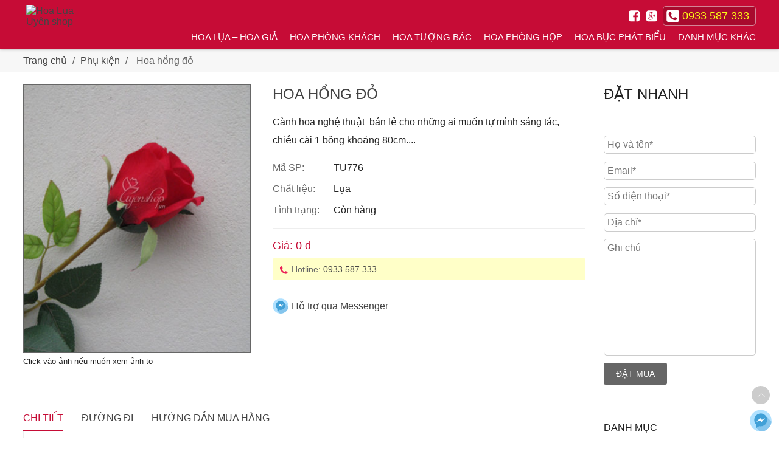

--- FILE ---
content_type: text/html; charset=UTF-8
request_url: https://uyenshop.vn/phu-kien/hoa-hong-do/
body_size: 35184
content:

<!DOCTYPE HTML><html lang="vi" prefix="og: http://ogp.me/ns# fb: http://ogp.me/ns/fb# article: http://ogp.me/ns/article#" dir="ltr"><head><meta http-equiv="X-UA-Compatible" content="IE=edge" /><meta name="viewport" content="width=device-width, initial-scale=1.0"><meta name="theme-color" content="#c60c36"><meta name="google-site-verification" content="DOxLvcOohr1BiTjLDpehsBhEkkJTnLEXHUFr9UDGd1Y" /><title>Hoa hồng đỏ | Hoa Lụa Uyên shop</title><link rel="preload" href="https://uyenshop.vn/wp-content/themes/uyenshop/font/roboto-medium.woff2" as="font" type="font/woff2" crossorigin><link rel="preload" href="https://uyenshop.vn/wp-content/themes/uyenshop/font/roboto-regular.woff2" as="font" type="font/woff2" crossorigin><link rel="preload" as="image" href="https://cdn.uyenshop.vn/website/uyenshop/images/p-icon.svg" type="image/svg+xml" fetchpriority="high" /><meta property="og:image" content="https://static.uyenshop.vn/uploads/2013/04/hoahongdo_uyenshop.jpg" /><link rel="image_src" href="https://static.uyenshop.vn/uploads/2013/04/hoahongdo_uyenshop.jpg" /><link rel="preload" as="image" href="https://static.uyenshop.vn/uploads/2013/04/hoahongdo_uyenshop-374x442.jpg" fetchpriority="high" /><meta name="apple-mobile-web-app-capable" content="yes"><meta name="apple-mobile-web-app-status-bar-style" content="#ffffff"><meta name="apple-mobile-web-app-title" content="PWA Splash"><meta name="msapplication-TileColor" content="#c60c36"><link rel="shortcut icon" href="https://uyenshop.vn/pwa/icons/icon-16x16.png" type="image/x-icon" /><link rel="apple-touch-icon" sizes="57x57" href="https://uyenshop.vn/pwa/icons/icon-57x57.png"><link rel="apple-touch-icon" sizes="60x60" href="https://uyenshop.vn/pwa/icons/icon-60x60.png"><link rel="apple-touch-icon" sizes="72x72" href="https://uyenshop.vn/pwa/icons/icon-72x72.png"><link rel="apple-touch-icon" sizes="76x76" href="https://uyenshop.vn/pwa/icons/icon-76x76.png"><link rel="apple-touch-icon" sizes="114x114" href="https://uyenshop.vn/pwa/icons/icon-114x114.png"><link rel="apple-touch-icon" sizes="120x120" href="https://uyenshop.vn/pwa/icons/icon-120x120.png"><link rel="apple-touch-icon" sizes="144x144" href="https://uyenshop.vn/pwa/icons/icon-144x144.png"><link rel="apple-touch-icon" sizes="152x152" href="https://uyenshop.vn/pwa/icons/icon-152x152.png"><link rel="apple-touch-icon" sizes="180x180" href="https://uyenshop.vn/pwa/icons/icon-180x180.png"><link rel="icon" type="image/png" sizes="144x144" href="https://uyenshop.vn/pwa/icons/icon-144x144.png"><link rel="icon" type="image/png" sizes="192x192" href="https://uyenshop.vn/pwa/icons/icon-192x192.png"><link rel="icon" type="image/png" sizes="384x384" href="https://uyenshop.vn/pwa/icons/icon-384x384.png"><link rel="icon" type="image/png" sizes="512x512" href="https://uyenshop.vn/pwa/icons/icon-512x512.png"><link rel="icon" type="image/png" sizes="32x32" href="https://uyenshop.vn/pwa/icons/icon-32x32.png"><link rel="icon" type="image/png" sizes="96x96" href="https://uyenshop.vn/pwa/icons/icon-96x96.png"><link rel="icon" type="image/png" sizes="16x16" href="https://uyenshop.vn/pwa/icons/icon-16x16.png"><link rel="dns-prefetch" href="https://www.googletagmanager.com"><link rel="preconnect" href="https://www.googletagmanager.com"><link rel="preconnect" href="https://www.googletagmanager.com" crossorigin=""><meta name='robots' content='max-image-preview:large' /><link rel="canonical" href="https://uyenshop.vn/phu-kien/hoa-hong-do/" /><link rel="author" href="https://plus.google.com/u/0/103434768013115932527" /><meta name="description" content="Hoa hồng đỏ Uyên shop chuyên cung cấp các loại hoa nghệ thuật, hoa lụa chất lượng giá rẻ" /><meta name="keywords" content="hoa lụa,hoa giả,shop hoa nghệ thuật,sản phẩm trang trí,hoa nhỏ để bàn,hoa phòng họp,hoa tượng Bác,hoa phòng khách,hàng rào hoa giả,giỏ hoa treo tường,hoa cài áo,lọ hoa,cây xanh trang trí,hoa lụa uyên shop,hoa lụa cao cấp,hoa lụa đẹp,hoa giả trang trí,bình hoa đẹp,cây giả trang trí,cửa hàng hoa" /><meta property="og:type" content="article" /><meta property="og:title" content="Hoa hồng đỏ" /><meta property="og:description" content="Hoa hồng đỏ Uyên shop chuyên cung cấp các loại hoa nghệ thuật, hoa lụa chất lượng giá rẻ" /><meta property="og:url" content="https://uyenshop.vn/phu-kien/hoa-hong-do/" /><meta property="og:image" content="https://static.uyenshop.vn/uploads/2013/04/hoahongdo_uyenshop.jpg" /><meta property="article:published_time" content="2013-04-25" /><meta property="article:modified_time" content="2013-08-01" /><meta property="article:author" content="https://uyenshop.vn/author/uyenmy/" /><meta property="article:section" content="Phụ kiện" /><meta property="og:site_name" content="Hoa Lụa Uyên shop" /><meta name="twitter:card" content="summary" /><meta name="google-site-verification" content="google6ff9846e455f753d.html" /><link rel="alternate" type="application/rss+xml" title="Dòng thông tin Hoa Lụa Uyên shop &raquo;" href="https://uyenshop.vn/feed/" /><link rel="alternate" type="application/rss+xml" title="Hoa Lụa Uyên shop &raquo; Dòng bình luận" href="https://uyenshop.vn/comments/feed/" /><link rel="alternate" title="oNhúng (JSON)" type="application/json+oembed" href="https://uyenshop.vn/wp-json/oembed/1.0/embed?url=https%3A%2F%2Fuyenshop.vn%2Fphu-kien%2Fhoa-hong-do%2F" /><link rel="alternate" title="oNhúng (XML)" type="text/xml+oembed" href="https://uyenshop.vn/wp-json/oembed/1.0/embed?url=https%3A%2F%2Fuyenshop.vn%2Fphu-kien%2Fhoa-hong-do%2F&#038;format=xml" /><style id='wp-img-auto-sizes-contain-inline-css' type='text/css'>img:is([sizes=auto i],[sizes^="auto," i]){contain-intrinsic-size:3000px 1500px}
/*# sourceURL=wp-img-auto-sizes-contain-inline-css */</style><style id='classic-theme-styles-inline-css' type='text/css'>/*! This file is auto-generated */
.wp-block-button__link{color:#fff;background-color:#32373c;border-radius:9999px;box-shadow:none;text-decoration:none;padding:calc(.667em + 2px) calc(1.333em + 2px);font-size:1.125em}.wp-block-file__button{background:#32373c;color:#fff;text-decoration:none}
/*# sourceURL=/wp-includes/css/classic-themes.min.css */</style> <script type='text/javascript'>ajaxurl='https://uyenshop.vn/wp-admin/admin-ajax.php';pm_nonce='20181ce8bd';</script><link rel="https://api.w.org/" href="https://uyenshop.vn/wp-json/" /><link rel="alternate" title="JSON" type="application/json" href="https://uyenshop.vn/wp-json/wp/v2/posts/776" /><link rel="EditURI" type="application/rsd+xml" title="RSD" href="https://uyenshop.vn/xmlrpc.php?rsd" /><meta name="generator" content="WordPress 6.9" /><link rel='shortlink' href='https://uyenshop.vn/?p=776' /><style>.hidden-fields-container{display:none}</style><style media="all">/*!
 *  @Phuong.Nguyen
 *  Email: duyphuong2101@gmail.com
 *  Tel: 0988 835 777
 */@font-face{font-family:Roboto;font-style:normal;font-weight:500;font-display:swap;src:url(//uyenshop.vn/wp-content/themes/uyenshop/css/../font/roboto-medium.woff2) format("woff2")}@font-face{font-family:Roboto;font-style:normal;font-weight:400;font-display:swap;src:url(//uyenshop.vn/wp-content/themes/uyenshop/css/../font/roboto-regular.woff2) format("woff2")}.p-icon{background:url(https://cdn.uyenshop.vn/website/uyenshop/images/p-icon.svg) no-repeat 0 0;width:0;height:0;vertical-align:middle;display:inline-block}.p-icon.i-left,.p-icon.i-right{width:7px;height:12px}.p-icon.i-right.pink,.p-icon.pink.i-left{background-position-x:-10px}.p-icon.i-right.white,.p-icon.white.i-left{background-position-x:-111px}.p-icon.i-left{background-position-x:-32px}.p-icon.i-left.pink{background-position-x:-22px}.p-icon.i-left.white{background-position-x:-122px}.p-icon.i-down,.p-icon.i-up{width:13px;height:7px;background-position-x:-45px}.p-icon.i-down.pink,.p-icon.pink.i-up{background-position-x:-61px}.p-icon.i-down.white,.p-icon.white.i-up{background-position-x:-135px}.p-icon.i-up{background-position-x:-93px}.p-icon.i-up.pink{background-position-x:-77px}.p-icon.i-up.white{background-position-x:-152px}.p-icon.i-close{width:13px;height:12px;background-position-x:-73px}.p-icon.i-close .pink{background-position-x:-219px}.p-icon.i-close.white{background-position-x:-195px}.p-icon.i-close-b{width:16px;height:16px;background-position:-66px -155px}.p-icon.i-facebook{width:19px;height:19px;background-position:-191px -40px}.p-icon.i-facebook.pink{background-position-x:-95px}.p-icon.i-facebook.white{background-position-x:0}.p-icon.i-skype{width:20px;height:20px;background-position:-214px -40px}.p-icon.i-skype.pink{background-position-x:-119px}.p-icon.i-skype.white{background-position-x:-23px}.p-icon.i-google{width:19px;height:19px;background-position:-237px -40px}.p-icon.i-google.pink{background-position-x:-141px}.p-icon.i-google.white{background-position-x:-45px}.p-icon.i-phone{width:21px;height:21px;background-position:-260px -40px}.p-icon.i-phone.pink{background-position-x:-164px}.p-icon.i-phone.white{background-position-x:-69px}.p-icon.i-ship{width:56px;height:58px;background-position:0 -78px}.p-icon.i-payment{width:57px;height:58px;background-position:-80px -79px}.p-icon.i-newsletter{width:57px;height:45px;background-position:-160px -79px}.p-icon.i-comment{width:61px;height:48px;background-position:-230px -80px}.p-icon.i-maps{width:10px;height:15px;background-position:0 -183px}.p-icon.i-maps.gray{background-position-x:-75px}.p-icon.i-maps.white{background-position-x:-151px}.p-icon.i-tel{width:13px;height:13px;background-position:-21px -184px}.p-icon.i-tel.gray{background-position-x:-96px}.p-icon.i-tel.white{background-position-x:-172px}.p-icon.i-email{width:15px;height:12px;background-position:-46px -184px;vertical-align:inherit}.p-icon.i-email.gray{background-position-x:-121px}.p-icon.i-email.white{background-position-x:-198px}.p-icon.i-catg,.p-icon.i-mobile{width:22px;height:16px;background-position:0 -155px}.p-icon.i-mobile{background-position-x:-33px}.p-icon.i-zalo{width:36px;height:36px;background-position:0 -334px}.p-icon.i-msg{width:36px;height:36px;background-position:-39px -334px}.p-icon.i-search{width:16px;height:16px;background-position:0 -281px}.p-icon.i-search.white{background-position-x:-16px}*{box-sizing:border-box;box-shadow:none;text-shadow:none;outline:0}body,html{font-family:Roboto,sans-serif;font-size:16px;color:#222;margin:0;padding:0;min-height:100%}::-moz-selection,::selection{background:#c60c36;color:#fff;text-shadow:none}svg:not(:root){overflow:hidden;max-width:100%}audio:not([controls]){display:none;height:0}[hidden]{display:none}abbr[title]{border-bottom:1px dotted}p{margin:0;padding:0 0 15px;line-height:30px}i{display:inline-block}address{font-style:normal}hr{height:1px;height:1%;background:#fff;border:0;border-top:1px solid #eee}h1,h2,h3,h4,h5,h6{margin:0;padding:0 0 15px;font-family:Roboto,sans-serif;font-weight:500}b,strong{font-weight:500}img{max-width:100%;height:auto;-ms-interpolation-mode:bicubic}img.aligncenter{display:block;margin:0 auto}a{text-decoration:none;transition:all .2s ease-out;color:#444}a:visited{color:#444;text-decoration:none}a:hover{color:#c60c36;text-decoration:none}a:active{color:#444;text-decoration:none}a:focus{text-decoration:none}a img{border:none}input{transition:all .2s ease-out;text-decoration:none}form{margin:0;padding:0}textarea{resize:initial}input[type=checkbox],input[type=radio]{margin-top:2px}button:focus{outline:0}table{margin-bottom:15px;border-collapse:collapse}table td,table th{padding:6px}article,aside,audio,canvas,figcaption,figure,figure img,footer,header,hgroup,nav,section,video{display:block}figure{overflow:hidden}.ul-none ul,.uln ul{list-style:none;margin:0;padding:0}.split{display:inline-block;padding:0 5px}.mb10{margin-bottom:10px}.btn,.fr input[type=reset],.fr input[type=submit],.nav-tabs li a,.proDes h3,.title,.txtT,nav.navMain .menu-item a{text-transform:uppercase}.clb{clear:both}.dp-none{display:none}.categories .menu-item,.fancybox-wrap .fancybox-inner,.mainpage .mainright,.newsHot,.newsHot li div,.ovh{overflow:hidden}.fll{float:left}.flr{float:right}.mr-0{margin-right:0}.mb-30{margin-bottom:30px}.mb-20{margin-bottom:20px}.copy-right,.txtC{text-align:center}.txtL{text-align:left}.txtR{text-align:right}.txtN{font-weight:400}.txtB{font-weight:500}.ov-h{overflow:hidden}.more{padding:0;font-size:14px}.more a{color:#666;display:inline-block;border:1px solid #ccc;padding:5px 15px;font-weight:400;border-radius:3px}.more a:hover{background:#c60c36;border-color:#c60c36;color:#fff}.fw-100{float:left;width:100%}.red{color:red}.fr .ipt,.fr input[type=email],.fr input[type=number],.fr input[type=password],.fr input[type=text],.fr select,.fr textarea{border:1px solid #ccc;font-size:16px;font-family:Roboto,sans-serif;margin:0;padding:5px;overflow:visible;overflow:hidden;vertical-align:middle;-webkit-font-smoothing:antialiased;user-select:initial;border-radius:5px;-webkit-appearance:none;-moz-appearance:none;appearance:none}.fr .ipt:disabled,.fr input[type=email]:disabled,.fr input[type=number]:disabled,.fr input[type=password]:disabled,.fr input[type=text]:disabled,.fr select:disabled,.fr textarea:disabled{background:#eee}.fr .ipt:focus,.fr input[type=email]:focus,.fr input[type=number]:focus,.fr input[type=password]:focus,.fr input[type=text]:focus,.fr select:focus,.fr textarea:focus{outline:0;border-color:#c60c36}.fr textarea{overflow:visible}.fr select{white-space:nowrap}.fr input[type=file]{display:inline-block}.fr input[type=submit]{background:#c60c36}.fr input[type=submit]:active,.fr input[type=submit]:hover,.fr input[type=submit]:visited{background:#c60c36}.btn,.fr input[type=reset],.fr input[type=submit]{font-size:14px;font-weight:500;color:#fff;background:#666;display:inline-block;padding:10px 20px;border:none;cursor:pointer;border-radius:3px;-webkit-appearance:none;-moz-appearance:none;appearance:none}.btn:active,.btn:hover,.btn:visited,.fr input[type=reset]:active,.fr input[type=reset]:hover,.fr input[type=reset]:visited,.fr input[type=submit]:active,.fr input[type=submit]:hover,.fr input[type=submit]:visited{background:#222;color:#fff}.btn.btn-pink,.fr input.btn-pink[type=reset],.fr input.btn-pink[type=submit]{background:#c60c36}.btn.btn-pink:active,.btn.btn-pink:hover,.btn.btn-pink:visited,.fr input.btn-pink[type=reset]:active,.fr input.btn-pink[type=reset]:hover,.fr input.btn-pink[type=reset]:visited,.fr input.btn-pink[type=submit]:active,.fr input.btn-pink[type=submit]:hover,.fr input.btn-pink[type=submit]:visited{background:#de0848}.proDes h3,.title{padding:0 0 15px}.proDes h3.sub,.title.sub{font:500 20px/30px Roboto,sans-serif}.proDes h3:not(.sub),.title:not(.sub){font:500 24px/32px Roboto,sans-serif}.overlay{cursor:pointer;display:none;position:fixed;left:0;top:0;bottom:0;right:0;z-index:99;background:rgba(0,0,0,.3)}.overlay:before{position:fixed;content:'';top:0;left:0;right:0;height:135px}.overlay.active{display:block}#toTop{cursor:pointer;position:fixed;text-align:center;z-index:990;bottom:50px;right:10px;height:40px;width:40px;padding:5px}#toTop:before{content:'';position:absolute;left:5px;top:5px;background:#ccc;display:block;height:30px;width:30px;border-radius:100%}#toTop:hover:before{background-color:#c60c36}#toTop .p-icon{position:relative;z-index:1;top:6px}.flex,.footer-nav .catg ul,.footer-nav .mainpage,.newsHot ul,.post_other ul,.products ul,.ship-payment .mainpage{display:-ms-flexbox;display:flex;flex-wrap:wrap;justify-content:space-between}.wp-pagenavi{clear:both}.wp-pagenavi a,.wp-pagenavi span{text-decoration:none;border:1px solid #ccc;padding:5px 10px;margin:2px}.wp-pagenavi a.current,.wp-pagenavi a:hover,.wp-pagenavi span.current,.wp-pagenavi span:hover{color:#fff;background:#c60c36;border-color:#c60c36}.wp-pagenavi a.current,.wp-pagenavi span.current{font-weight:500}.wp-pagenavi a.last,.wp-pagenavi a.pages,.wp-pagenavi span.last,.wp-pagenavi span.pages{display:none}.fancybox-base,.fancybox-nav,.fancybox-nav span,.fancybox-tmp,.fancybox-wrap,.fancybox-wrap .fancybox-iframe,.fancybox-wrap .fancybox-inner,.fancybox-wrap .fancybox-outer,.fancybox-wrap .fancybox-skin,.fancybox-wrap object{padding:0;margin:0;border:0;outline:0;vertical-align:top}.fancybox-sprite,.fancybox-wrap #fancybox-loading,.fancybox-wrap .fancybox-close,.fancybox-wrap .fancybox-next span,.fancybox-wrap .fancybox-prev span{background-image:url(https://cdn.uyenshop.vn/website/uyenshop/images/fancybox_sprite.png)}.fancybox-wrap{position:absolute;top:0;left:0;z-index:8020}.fancybox-wrap .fancybox-skin{position:relative;background:#f9f9f9;color:#444;text-shadow:none;border-radius:4px}.fancybox-wrap .fancybox-inner{position:relative}.fancybox-wrap .fancybox-outer{position:relative}.fancybox-wrap .fancybox-error{color:#222;font-size:14px;margin:0;padding:15px;white-space:nowrap}.fancybox-wrap .fancybox-image{display:block;width:100%;height:100%;max-height:100%;max-width:100%}.fancybox-wrap .fancybox-title{visibility:hidden;font-size:font13;position:relative;text-shadow:none;z-index:8050}.fancybox-wrap #fancybox-loading{position:fixed;top:50%;left:50%;margin-top:-22px;margin-left:-22px;background-position:0 -108px;opacity:.8;cursor:pointer;z-index:8060}.fancybox-wrap #fancybox-loading div{width:44px;height:44px;background:url(https://cdn.uyenshop.vn/website/uyenshop/images/fancybox_loading.gif) center center no-repeat}.fancybox-wrap .fancybox-close{position:absolute;top:-18px;right:-18px;width:36px;height:36px;cursor:pointer;z-index:8040}.fancybox-wrap .fancybox-nav{position:absolute;top:0;width:40%;height:100%;cursor:pointer;text-decoration:none;background:transparent url(https://cdn.uyenshop.vn/website/uyenshop/images/blank.gif);-webkit-tap-highlight-color:transparent;z-index:8040}.fancybox-wrap .fancybox-nav span{position:absolute;top:50%;width:36px;height:34px;margin-top:-18px;cursor:pointer;z-index:8040;visibility:hidden}.fancybox-wrap .fancybox-nav:hover span{visibility:visible}.fancybox-wrap .fancybox-prev{left:0}.fancybox-wrap .fancybox-prev span{left:10px;background-position:0 -36px}.fancybox-wrap .fancybox-next{right:0}.fancybox-wrap .fancybox-next span{right:10px;background-position:0 -72px}.fancybox-wrap .fancybox-title-float-wrap{position:absolute;bottom:0;right:50%;margin-bottom:-35px;z-index:8050;text-align:center}.fancybox-wrap .fancybox-title-float-wrap .child{display:inline-block;margin-right:-100%;padding:2px 20px;background:0 0;background:rgba(0,0,0,.8);border-radius:15px;text-shadow:0 1px 2px #222;color:#fff;font-weight:700;line-height:30px;white-space:nowrap}.fancybox-wrap .fancybox-title-outside-wrap{position:relative;margin-top:10px;color:#fff}.fancybox-wrap .fancybox-title-inside-wrap{padding-top:10px}.fancybox-wrap .fancybox-title-over-wrap{position:absolute;bottom:0;left:0;color:#fff;padding:10px;background:#000;background:rgba(0,0,0,.8)}.fancybox-wrap.fancybox-opened{z-index:8030}.fancybox-wrap.fancybox-opened .fancybox-skin{box-shadow:0 10px 25px rgba(0,0,0,.5)}.fancybox-wrap.fancybox-opened .fancybox-title{visibility:visible}.fancybox-overlay{position:absolute;top:0;left:0;overflow:hidden;display:none;z-index:8010;background:url(https://cdn.uyenshop.vn/website/uyenshop/images/fancybox_overlay.png)}.fancybox-type-iframe .fancybox-inner{-webkit-overflow-scrolling:touch}.fancybox-overlay-fixed{position:fixed;bottom:0;right:0}.fancybox-tmp{position:absolute;top:-99999px;left:-99999px;visibility:hidden;max-width:99999px;max-height:99999px;overflow:visible}.fancybox-lock{overflow:hidden;width:auto}.fancybox-lock body{overflow:hidden}.fancybox-lock .fancybox-overlay{overflow:auto;overflow-y:scroll}.fancybox-lock-test{overflow-y:hidden}.owl-carousel .owl-wrapper:after{content:"";display:block;clear:both;visibility:hidden;line-height:0;height:0}.owl-carousel{display:none;position:relative;width:100%;touch-action:pan-y}.owl-carousel .owl-wrapper{display:none;position:relative;transform:translate3d(0,0,0)}.owl-carousel .owl-wrapper-outer{overflow:hidden;position:relative;width:100%}.owl-carousel .owl-wrapper-outer.autoHeight{transition:height .5s ease-in-out}.owl-carousel .owl-item{float:left}.owl-controls .owl-buttons div,.owl-controls .owl-page{cursor:pointer}.owl-controls{user-select:none;-webkit-tap-highlight-color:transparent}.owl-carousel .owl-item,.owl-carousel .owl-wrapper{transform:translate3d(0,0,0);backface-visibility:hidden}.mainpage{width:var(--mainpage--width,1170px);margin:0 auto}.mainpage .mainleft{width:220px;padding:20px 0;display:var(--main-left--display,block)}.mainpage .mainleft .proDes h3,.mainpage .mainleft .title,.proDes .mainpage .mainleft h3{padding-bottom:10px;font-size:16px;font-weight:500}.mainpage .mainleft #searchform input[type=text]{width:95%;margin-bottom:10px}.mainpage .mainleft #searchform input[type=submit]{padding:8px 20px}.mainpage .mainright{padding:var(--main-right--padding,20px 0 20px 40px)}.mainpage .mainright #searchform input[type=text]{width:60%;display:block;margin-bottom:5px}.mainpage.product-wrap .mainright{padding-top:0}.page-content{overflow-x:hidden;overflow-y:auto;text-align:justify;padding:0 15px}.giakm{color:#666;text-decoration:line-through;font-weight:400}.fire{background:url(https://cdn.uyenshop.vn/website/uyenshop/images/fire.png) no-repeat center center;background-size:contain;display:inline-block;width:16px;height:23px;vertical-align:bottom}.header{background:#c60c36;position:sticky;z-index:99;top:0;box-shadow:0 1px 5px rgba(0,0,0,.3)}.header .mainpage{position:relative;height:80px;z-index:10}.header h1{margin:0;padding:0;border:0}.header .logo{width:80px;height:65px;overflow:hidden;position:absolute;top:8px;left:5px;display:block}.header .share{position:absolute;top:10px;right:0;z-index:9}.header .share .p-icon{margin-right:5px}.header #search{background:#c60c36;position:absolute;top:0;bottom:0;left:0;right:0;z-index:-1;align-items:center;opacity:0;transition:all .3s linear;display:flex}.header #search.active{opacity:1;z-index:100}.header #search form{width:100%;position:relative}.header #search label{background:#c60c36;color:#fff}.header #search input{background:0 0;border:none;padding:8px 0;color:#fff;-webkit-appearance:none;-moz-appearance:none;appearance:none;font-size:16px;width:100%;padding-right:72px}.header #search input::-webkit-input-placeholder{color:#fff}.header #search input::-moz-placeholder{color:#fff}.header #search input:-ms-input-placeholder{color:#fff}.header #search input:-moz-placeholder{color:#fff}.fr .header #search input[type=reset],.fr .header #search input[type=submit],.header #search .btn,.header #search .fr input[type=reset],.header #search .fr input[type=submit]{background:0 0;position:absolute;right:30px;top:0;padding-right:5px}.fr .header #search input[type=reset] span,.fr .header #search input[type=submit] span,.header #search .btn span,.header #search .fr input[type=reset] span,.header #search .fr input[type=submit] span{display:none}.header #search .search-close{position:absolute;top:0;right:calc(6%/2 * -1);padding:8px 12px}#search label{height:0;overflow:hidden;display:block}.support-phone{display:inline-block;line-height:30px;padding:0 10px 0 5px;font-size:18px;font-weight:500;color:#fbfb16;white-space:nowrap;vertical-align:middle;background:rgba(0,0,0,.15);border:1px solid rgba(255,255,255,.5);border-radius:5px}.support-phone img{display:none}.support-phone.pink{color:#fff;background:#c60c36;border:none}nav.navMain{position:absolute;top:42px;right:0;z-index:999}nav.navMain .sub-menu{position:absolute;top:98%;right:0;background:#c60c36;padding:10px 0 0;width:175px;display:none;z-index:9999}nav.navMain .sub-menu .menu-item{float:none;clear:both;padding:0}nav.navMain .sub-menu .menu-item a{font-weight:500;font-size:14px;text-transform:none;display:block;padding:8px 15px 8px 30px;position:relative;border-bottom:1px dotted rgba(255,255,255,.3)}nav.navMain .sub-menu .menu-item a:before{content:"";width:12px;height:15px;background:url(https://cdn.uyenshop.vn/website/uyenshop/images/p-icon.svg) no-repeat -112px -208px;position:absolute;left:10px;top:50%;margin-top:-8px}nav.navMain .sub-menu .menu-item a:hover:before{background-position-x:-91px}nav.navMain .sub-menu .menu-item.current-menu-item>a:before,nav.navMain .sub-menu .menu-item.current-menu-parent>a:before{background-position-x:-91px}nav.navMain .sub-menu .menu-item:last-child a{border:none}nav.navMain .menu-item{float:left}nav.navMain .menu-item a{color:#fff;display:inline-block;padding:10px}nav.navMain .menu-item a:hover{color:#fbfb16}nav.navMain .menu-item:hover{position:relative}nav.navMain .menu-item:hover .sub-menu{display:block}nav.navMain .menu-item.current-menu-item>a,nav.navMain .menu-item.current-menu-parent>a{color:#fbfb16}nav.navMain .menu-item:last-child a{padding-right:0}.banner{background-color:#a6a6a6;min-height:380px;border-top:1px solid #ccc;border-bottom:1px solid #ccc;position:relative;z-index:0}.banner ul{margin:0;padding:0;list-style:none}.banner ul li{position:absolute;visibility:hidden}.copy-right{background:#c60c36;font-size:14px;color:#fff;padding:10px 0}.copy-right a{color:#fff}.copy-right a:focus,.copy-right a:hover,.copy-right a:visited{color:#fff}.form-allowed-tags{display:none}.comment-form-comment{clear:both;overflow:hidden;padding:5px 0}.comment-form-comment label{float:left;margin-right:10px}#news-box .ui-widget-content{height:auto;border:1px solid #ccc;border-top:0;padding:15px 35px 25px}.img{background:#f7f7f7;overflow:hidden;position:relative}@keyframes spinner{to{transform:rotate(180deg)}}.news{display:flex;justify-content:center;flex-wrap:wrap}.news li{overflow:hidden;line-height:30px;margin-bottom:25px;width:var(--news-item--width,33.33%);padding-right:30px}.news li h3{font-size:16px;padding-bottom:10px}.news li .img{border:1px solid #ccc;padding:2px;display:flex;justify-content:center;align-items:center;margin:0 20px 15px 0;height:var(--news-img--height,220px)}.news li .img:before{content:'';position:absolute;top:0;left:0;right:0;bottom:0;border:2px solid #fff;z-index:2}.news li .img:hover{border-color:#c60c36}.news li p{color:#666}.tabs-form p{padding:0}.tabs-form label{display:block;margin-bottom:5px}.tabs-form label strong{display:block;margin-bottom:5px;padding-top:5px}.tabs-form input,.tabs-form select,.tabs-form textarea{width:100%}.tabs-form textarea{height:90px}.tabs-form input[type=button],.tabs-form input[type=submit]{margin-top:10px}.contact-l{width:330px}.contact-r{overflow:hidden;padding-left:30px}.contact-r .tabs-form{border:0;margin:0;padding:0}.contact-r .tabs-form input,.contact-r .tabs-form select,.contact-r .tabs-form textarea{width:300px;padding:6px;margin-right:3px}.contact-r .tabs-form textarea{height:70px}.contact-r ul{margin:0;padding:0}.contact-r li{width:100%;margin:0 0 15px;padding:0;font-size:14px}.contact-r li h4{font-size:16px;padding-bottom:10px}.contact-r li p{padding-bottom:5px;clear:both}.contact-r li a{color:#666}.newslist{list-style:none;margin:0;padding:0}.newslist li{overflow:hidden;clear:both}.newslist li+li{border-top:1px dashed #ccc;margin-top:5px;padding-top:20px}.newslist li h3{padding-bottom:10px}.Ads li{overflow:hidden;margin-top:10px}.products li{transition:all .2s ease-in-out;width:var(--set-product__item--width,var(--product__item--width,18%));text-align:center;margin:var(--product__item--margin,25px 0)}.products li a{display:block;margin-bottom:3px;font-size:16px}.products li a.img{border:1px solid #f7f7f7;margin:0 auto 8px;min-height:180px}.products li a.img img{vertical-align:top;margin:0 auto;transition:opacity .35s,transform .35s}.products li a.name{margin-bottom:8px;min-height:44px;line-height:26px;font-weight:500}.products li .giaban{color:#c60c36}.products li .giakm{font-size:14px}.products li .pro_new{position:absolute;top:3px;left:3px}.products li .persen{font-size:14px;font-weight:400;color:#468000}.products li:hover a{color:#c60c36}.products li:hover a.img{border-color:#c60c36;transition:all .2s ease-in-out;transform:scale(1)}.products li:hover a.img img{transform:scale(1.05)}.products.catgpro li{margin:0 0 40px;width:23%}.proSaleDetail .products li{width:23%}.nav-tabs li{display:inline-block;margin-right:var(--nav-tabs__item--margin-right)}.nav-tabs li a{display:inline-block;font-size:16px;font-weight:500;border-bottom:2px solid transparent;padding:10px 0;margin:var(--nav-tabs__link--margin,0 30px 0 0)}.nav-tabs li h2,.nav-tabs li h3,.nav-tabs li h4{display:inline-block;margin:0;padding:0}.nav-tabs li h2.active a,.nav-tabs li h3.active a,.nav-tabs li h4.active a{color:#c60c36;border-color:#c60c36}.nav-tabs li.active a{color:#c60c36;border-color:#c60c36}.tab-content{margin-bottom:20px}.tab-content .tab-pane{overflow:hidden;visibility:hidden;opacity:0;height:0}.tab-content .tab-pane.active{visibility:visible;opacity:1;height:auto}.home .nav-tabs{margin:25px 0 5px;text-align:center}.archive .navigation{margin:0 0 40px}.proHot{background:#f7f7f7;margin:55px 0;text-align:center}.proHot .img:after{display:none}.proHot .owl-item .img{max-width:calc(100% - 28% - 120px);display:flex;justify-content:center;align-items:center;margin-left:28%}.proHot .owl-item .img img{max-height:442px;width:auto;max-width:100%}.proHot .owl-item .prohot-l{color:#666;position:absolute;top:100px;left:0;width:28%;text-align:left;line-height:30px}.proHot .owl-item .prohot-l .name{display:block;font-size:26px;font-family:Roboto,sans-serif;line-height:26px;margin-bottom:15px}.proHot .owl-item .prohot-r{position:absolute;top:140px;right:0;text-align:right}.proHot .owl-item .prohot-r span{display:block;font-size:14px}.proHot .owl-item .prohot-r span.giakm{text-decoration:line-through;color:#666}.proHot .owl-item .prohot-r span.giaban{font-size:20px;font-weight:500;padding:5px 0}.fr .proHot .owl-item .prohot-r input[type=reset],.fr .proHot .owl-item .prohot-r input[type=submit],.proHot .owl-item .prohot-r .btn,.proHot .owl-item .prohot-r .fr input[type=reset],.proHot .owl-item .prohot-r .fr input[type=submit]{margin-top:25px}.proHot .owl-controls{position:absolute;bottom:20%;left:0}.proHot .owl-controls .owl-buttons div{float:left;margin-right:10px;width:0;height:30px;padding-left:30px;position:relative;overflow:hidden;border-radius:100%}.proHot .owl-controls .owl-buttons div.owl-next:before,.proHot .owl-controls .owl-buttons div.owl-prev:before{content:"";position:absolute;top:9px;left:12px;width:7px;height:12px;background:url(https://cdn.uyenshop.vn/website/uyenshop/images/p-icon.svg) no-repeat -32px 0}.proHot .owl-controls .owl-buttons div.owl-next:before{background-position:0 0}.proHot .owl-controls .owl-buttons div:hover{background:#f0cfd9}.proHot .owl-controls .owl-buttons div:hover.owl-prev:before{background-position-x:-122px}.proHot .owl-controls .owl-buttons div:hover.owl-next:before{background-position-x:-111px}.proSalse{margin-bottom:35px}.proDes .proSalse h3,.proSalse .proDes h3,.proSalse .title{padding-bottom:0}.newsHot{margin-bottom:30px}.newsHot .proDes h3,.newsHot .title,.proDes .newsHot h3{padding-bottom:30px}.newsHot li{width:48%;margin-bottom:35px}.newsHot li .img{float:left;width:140px;min-height:160px}.newsHot li div{padding-left:20px;color:#666;line-height:30px}.newsHot li div p{padding-bottom:10px}.newsHot li div a{display:block}.newsHot li div a.name{font-size:16px;margin-bottom:15px;font-weight:500}.newsHot li div a.more{color:#c60c36}.newsHot li div a.more:hover{color:#222}.ship-payment{background:#f7f7f7;padding:55px 0}.ship-payment .ship-payment-item{width:30%;text-align:center;color:#666;line-height:30px}.ship-payment .ship-payment-item .p-icon{height:65px}.ship-payment .ship-payment-item .p-icon.i-comment{height:60px}.proDes .ship-payment .ship-payment-item h3,.ship-payment .ship-payment-item .proDes h3,.ship-payment .ship-payment-item .title{padding-bottom:15px}.fr .ship-payment .ship-payment-item input[type=reset],.fr .ship-payment .ship-payment-item input[type=submit],.ship-payment .ship-payment-item .btn,.ship-payment .ship-payment-item .fr input[type=reset],.ship-payment .ship-payment-item .fr input[type=submit]{background:0 0;border:1px solid #c60c36;color:#222;padding:8px 20px}.fr .ship-payment .ship-payment-item input[type=reset]:hover,.fr .ship-payment .ship-payment-item input[type=submit]:hover,.ship-payment .ship-payment-item .btn:hover,.ship-payment .ship-payment-item .fr input[type=reset]:hover,.ship-payment .ship-payment-item .fr input[type=submit]:hover{background:#c60c36;color:#fff}.ship-payment .testimonial .owl-carousel{position:relative;display:block}.ship-payment .testimonial .owl-carousel:after,.ship-payment .testimonial .owl-carousel:before{content:"";position:absolute;top:0;left:0;width:16px;height:29px;background:url(https://cdn.uyenshop.vn/website/uyenshop/images/p-icon.svg) no-repeat 0 -232px}.ship-payment .testimonial .owl-carousel:after{background-position-x:-23px;left:auto;right:0;top:auto;bottom:55px}.ship-payment .testimonial p.comm{padding:0 30px}.ship-payment .testimonial p.name{padding:0;font-weight:500;font-style:italic}.ship-payment .testimonial p.name img{vertical-align:middle;margin-right:10px;width:36px;height:36px;border-radius:50%}.footer-nav{padding:35px 0}.footer-nav .proDes h3,.footer-nav .title,.proDes .footer-nav h3{text-transform:none;padding-bottom:5px}.footer-nav a{color:#666}.footer-nav a:hover{color:#c60c36}.footer-nav .info{flex:1}.footer-nav .catg{flex:1.6}.footer-nav .catg li{width:45%}.footer-nav .address{flex:1}.footer-nav li a{display:inline-block;padding:5px 0}.footer-nav p{color:#666;padding:5px 0 10px}.footer-nav p .p-icon{width:20px}.productViewImg{position:relative;flex:0 0 380px}.productDetail{padding:0 30px}.productDetail .productDes{padding-bottom:10px;line-height:30px}.productDetail .productDes h3{border:0;color:#222;font-size:20px;padding-bottom:15px}.productDetail .productInfo{padding-bottom:15px;margin-bottom:15px;border-bottom:1px solid #eee}.productDetail .productInfo p{padding:5px 0 0;clear:both}.productDetail .productInfo span{display:block;float:left;width:100px;color:#666}.productDetail .productPrice{font-size:18px;font-weight:500;margin-bottom:15px;padding:2px 0 15px;color:#c60c36}.productDetail .productPrice .order-call{font-size:14px;color:#666;font-weight:500;margin-top:10px;background:#ffffc8;padding:10px;border-radius:2px}.productDetail .productPrice .order-call .i-tel{margin:0 2px}.productDetail .productPrice .giakm{font-size:15px}.productDetail .productPrice .persen{font-size:15px;color:#468000;font-weight:400}.product-page{padding:20px 0}.product-page .product-top{display:flex;align-items:stretch;flex-flow:row nowrap}.product-page .product-top .box-buy{flex:0 0 250px;width:250px;margin-left:auto}.product-page .product-top .box-buy .gr{margin-bottom:12px;display:block}.product-page .product-top .box-buy .gr input,.product-page .product-top .box-buy .gr textarea{width:100%}.product-page .product-top .box-buy .gr.none{display:none}.product-page .product-top .box-buy .hidden{display:block;overflow:hidden;height:0}.product-page .product-top .productDetail{flex-grow:2}.content{overflow:hidden;background:#fff}.support a{display:block;margin-bottom:15px}.support a .i-msg,.support a .i-zalo{zoom:.6}.categories .menu-item a{display:block;padding:10px 0 10px 20px;position:relative;font-weight:500}.categories .menu-item a:before{content:"";width:11px;height:15px;background:url(https://cdn.uyenshop.vn/website/uyenshop/images/p-icon.svg) no-repeat 0 -208px;position:absolute;left:2px;top:50%;margin-top:-8px}.categories .menu-item.current-menu-item a,.categories .menu-item.current-menu-parent a{color:#c60c36}.categories .menu-nav-main-container .menu-item a{border-bottom:1px dotted #ccc}.navsearch li a{padding-left:15px}.navsearch li a:before{background-position:-12px 0;margin-top:-7px;width:6px}.navsearch.tin-tuc li{margin-bottom:15px;clear:both}.navsearch.tin-tuc li a{font-weight:400;padding:0}.navsearch.tin-tuc li a:before{display:none}.navsearch.tin-tuc li a.img{float:left;width:66px;min-height:66px}.navsearch.tin-tuc li div{overflow:hidden;padding-left:15px}.post_other li{font-weight:500;width:45%;margin-bottom:20px}.post_other li img{width:60px;height:auto;float:left;margin-right:20px}address h3{border:0;text-transform:none;color:#333}address h4{border:0;font-size:18px;color:#222}.tags{margin-top:15px}.kd_ads{clear:both;overflow:hidden;margin-top:5px}.kd_ads a{display:block}.kd_ads img{height:auto;margin-top:10px}.navigation{clear:both;margin:35px 0;position:relative;z-index:9}.products-zoom{height:680px;overflow:hidden}.pro_detailImg img{border:1px solid #666}.pro_new{width:40px;height:40px;display:inline-block}.proDes .proDesTxt{border:1px solid #eee;padding:30px 20px 20px;line-height:30px}.proDes .proDesTxt img{display:block;margin:15px auto}.navMobile,.u-search{display:none;text-align:center;width:42px;height:32px;line-height:32px;position:absolute;top:36px;right:0;z-index:10;transition:all 0s ease-out}.active.u-search,.navMobile.active{text-align:left;position:fixed;top:0;left:0;z-index:10;width:100%;height:100%;padding-left:268px;background:rgba(0,0,0,.3)}.active.u-search .i-mobile,.navMobile.active .i-mobile{background-position-x:-64px}.u-search{right:45px}.catgMobile{display:none;width:22px;height:22px;line-height:20px;text-align:center;vertical-align:middle;margin-right:8px}.catgMobile.active .i-catg,.catgMobile.active .p-icon.i-mobile{background-position-x:-64px}.rev_slider_wrapper{background:0 0}input[type=text].wpcf7-captchar{width:100px;margin-right:10px}.tet{position:absolute;z-index:0}.tet.tet-t{background:url(https://cdn.uyenshop.vn/website/uyenshop/images/tet-t.png) no-repeat;width:201px;height:107px;bottom:0;left:120px}.tet.tet-m{background:url(https://cdn.uyenshop.vn/website/uyenshop/images/tet-m.png) no-repeat;width:207px;height:116px;bottom:0;right:10px}.tet.tet-d{background:url(https://cdn.uyenshop.vn/website/uyenshop/images/tet-d.png) no-repeat;width:282px;height:221px;top:0;right:0}.noel{display:inline-block;position:absolute;z-index:0}.noel .mu{background:url(https://cdn.uyenshop.vn/website/uyenshop/images/noel/mu.png) no-repeat;width:64px;height:45px;top:25px;left:130px}.noel .thong-t{background:url(https://cdn.uyenshop.vn/website/uyenshop/images/noel/thong.png) no-repeat;width:119px;height:83px;bottom:0;left:170px}.noel .noel-t{background:url(https://cdn.uyenshop.vn/website/uyenshop/images/noel/ong.png) no-repeat;width:262px;height:101px;bottom:10px;right:-185px}.noel .chuong{background:url(https://cdn.uyenshop.vn/website/uyenshop/images/noel/chuong.png) no-repeat;width:141px;height:80px;top:0;left:-120px}.noel .thong2{background:url(https://cdn.uyenshop.vn/website/uyenshop/images/noel/thong2.png) no-repeat;width:181px;height:251px;left:0;bottom:47px}.noel .ong2{background:url(https://cdn.uyenshop.vn/website/uyenshop/images/noel/ong2.png) no-repeat;width:323px;height:141px;right:0;bottom:47px}.wpcf7-not-valid-tip{color:#c60c36}.screen-reader-response{display:none}.wpcf7-mail-sent-ok{color:#fff;background:#70be62;padding:10px 15px;border-radius:3px}.wpcf7-validation-errors{color:#fff;background:#c60c36;padding:10px 15px;border-radius:3px}.product-wrap .mainright{padding-left:0;float:left;width:calc(100% - 280px);margin-right:30px}.breadcrumb{background:#f7f7f7;padding:10px 0;color:#666}.breadcrumb span{display:inline-block;padding:0 5px}.breadcrumb a:last-child{color:#666}.sale{padding:10px 0;font-size:15px}.sale span{color:#333;font-weight:400}.mainleft .products.catgpro li{width:100%;margin:0 0 15px;overflow:hidden;text-align:left}.mainleft .products.catgpro li a{display:block}.mainleft .products.catgpro li a.img{float:left;width:88px;min-height:88px;margin:0 15px 10px 0}.mainleft .products.catgpro li .giaban{display:block}.support-chat{background:#c60c36;display:inline-block;padding:8px 15px 8px 10px;position:fixed;bottom:0;right:0;border-radius:3px 0 0 0;box-shadow:0 0 7px 0 rgba(0,0,0,.5)}.support-chat svg{vertical-align:middle}.support-chat span{font-weight:500;display:inline-block;color:#fff;vertical-align:middle;margin-left:3px}.chat-online{position:fixed;bottom:7px;right:9px;animation-name:chat;animation-duration:1s;animation-iteration-count:infinite;z-index:990}.chat-online a{display:inline-block;padding:3px}@-webkit-keyframes chat{0%{transform:scale(1)}50%{transform:scale(1.15)}100%{transform:scale(1)}}@keyframes chat{0%{transform:scale(1)}50%{transform:scale(1.15)}100%{transform:scale(1)}}.order-support a{display:inline-block}.order-support a i{zoom:.7;vertical-align:middle;margin-right:2px}.order-support a span{display:inline-block;vertical-align:middle}.newsDetail ol,.newsDetail ul{margin-block-end:1em;padding-inline-start:40px;list-style:revert}.newsDetail ol li,.newsDetail ul li{line-height:30px;margin-bottom:10px}.newsDetail ol li p,.newsDetail ul li p{padding:0}.newsDetail ol li p+p,.newsDetail ul li p+p{padding-top:15px}.wp-pagenavi{text-align:center}@media (min-width:1360px){:root{--news-img--height:170px}}@media (max-width:1280px){:root{--mainpage--width:94%;--product__item--width:23%;--news-item--width:50%}.archive,.single{--set-product__item--width:33%}nav.navMain .menu-item a{font-size:15px}}@media (max-width:992px){:root{--main-right--padding:20px 0;--main-left--display:none;--product__item--width:48%;--product__item--margin:12px 0;--nav-tabs__item--margin-right:5px;--nav-tabs__link--margin:0 12px}.catgpro{--set-product__item--width:48%}.archive,.single{--set-product__item--width:33%}.proSaleDetail{--set-product__item--width:48%}.noel,.tet{display:none;visibility:hidden;opacity:0}.product-page .product-top{display:block}.product-page .product-top .productViewImg{float:left}.product-page .product-top .productDetail{float:left;width:calc(100% - 380px);padding-right:0}.product-page .product-top .box-buy{clear:both;width:auto;padding-top:20px}.product-wrap .mainright{padding-left:0;float:none;width:auto;margin-right:0}}@media (max-width:767px){body{padding-top:72px}.header{position:fixed;top:0;left:0;right:0;transition:top .2s ease-in-out}.header .mainpage{height:68px}.header .logo{width:68px;height:56px;top:6px}.header .share{top:5px}.header .share a{display:inline-block}.header.sticky{top:-76px}.product-page .product-top .productViewImg{float:none;margin-bottom:20px;width:auto}.product-page .product-top .productViewImg img{width:100%}.product-page .product-top .productDetail{float:none;width:auto;padding:0}.navMobile,.u-search{display:inline-block}nav.navMain{position:fixed;top:0;right:auto;left:-320px;height:100vh;overflow-y:auto;background:#c60c36;-webkit-overflow-scrolling:touch;box-shadow:5px 0 5px rgba(0,0,0,.3);transition:all .2s ease-out;width:260px;color:#fff}nav.navMain .menu{padding:10px 0 30px}nav.navMain .menu-item{float:none;padding:0}nav.navMain .menu-item a{display:block;padding:13px 20px;font-weight:400}nav.navMain .sub-menu{position:relative;top:auto;display:block;padding:5px 0;width:auto;background:#dc1646;margin-bottom:5px}nav.navMain .sub-menu .menu-item{padding:0 10px}nav.navMain .sub-menu .menu-item a{padding-top:10px;padding-bottom:10px;border:none}nav.navMain .categories{padding-bottom:30px}.proDes nav.navMain .categories h3,nav.navMain .categories .proDes h3,nav.navMain .categories .title{padding:0 0 0 20px}nav.navMain .categories .menu-item a{padding-left:35px}nav.navMain .categories .menu-item a:before{left:20px;background-position-x:-35px}.nav-tabs li a{font-size:14px;margin:0 12px}.products li .giaban{display:block}.archive .products li,.search .products li,.single .products li{width:48%;margin-bottom:25px}.box-buy table,.box-buy td,.box-buy th,.box-buy tr{display:block}}@media (max-width:680px){.nav-tabs li a{display:block;border:none;margin:0;padding:10px;border-radius:5px 5px 0 0}.nav-tabs li h2,.nav-tabs li h3,.nav-tabs li h4{display:block;border:none;margin:0}.nav-tabs li h2.active a,.nav-tabs li h3.active a,.nav-tabs li h4.active a{background:#eee}.nav-tabs li.active a{background:#eee}.proHot .owl-controls{bottom:20px}.proHot .owl-item .prohot-l,.proHot .owl-item .prohot-r{top:35px;width:60%;left:2px}.proHot .owl-item .prohot-l p,.proHot .owl-item .prohot-r p{display:none}.proHot .owl-item .prohot-r{top:50%;text-align:left}.proHot .owl-item .img{max-width:38%;margin-left:62%}.newsHot li{width:100%}.ship-payment .mainpage .ship-payment-item{width:100%}.ship-payment .mainpage .ship-payment-item+.ship-payment-item{margin-top:30px}.ship-payment .mainpage .ship-payment-item.testimonial p.comm{height:auto;padding-bottom:15px}.footer-nav .mainpage>section{width:100%;display:block;flex:auto}.footer-nav .mainpage>section+section{margin-top:15px}.footer-nav .mainpage>section h5{cursor:pointer;padding-bottom:0}.footer-nav .mainpage>section li a{display:block;padding:7px 0}.footer-nav .mainpage>section.catg{flex:auto}.footer-nav .mainpage>section.catg li{width:100%}.contact-l{width:100%;margin-bottom:30px}.contact-r{width:100%;padding:0}.breadcrumb a.catgMobile{float:left}.breadcrumb a:not(.catgMobile){padding:4px 0;display:inline-block}.news li{width:100%;padding-right:0}}@media (max-width:460px){.productViewImg img{max-width:99%;height:auto}.proHot .owl-item{text-align:right}.proHot .owl-item .prohot-r{display:none}}@media only screen and (-webkit-min-device-pixel-ratio:1.5),only screen and (min--moz-device-pixel-ratio:1.5),only screen and (min-device-pixel-ratio:1.5){#fancybox-loading,.fancybox-close,.fancybox-next span,.fancybox-prev span{background-image:url(https://cdn.uyenshop.vn/website/uyenshop/images/fancybox_sprite@2x.png);background-size:44px 152px}#fancybox-loading div{background-image:url(https://cdn.uyenshop.vn/website/uyenshop/images/fancybox_loading@2x.gif);background-size:24px 24px}}</style><script type="application/ld+json">{
  "@type": "Organization",
  "name": "Hoa Lụa Uyên shop",
  "legalName": "Hoa Lụa Uyên shop",
  "logo": {
    "@type": "ImageObject",
    "url": "https://uyenshop.vn/wp-content/themes/uyenshop/images/logo.png",
    "caption": "Logo",
    "@context": "https://schema.org"
  },
  "address": {
    "@type": "PostalAddress",
    "addressLocality": "Thanh Xuân",
    "addressRegion": "Hà Nội",
    "postalCode": "115342",
    "streetAddress": "470 Nguyễn Trãi",
    "addressCountry": "VN",
    "contactType": "hoa lụa, hoa giả",
    "availableLanguage": [
      "Vietnamese"
    ],
    "telephone": "+84 933587333",
    "email": "hoaluauyenshop@gmail.com",
    "hoursAvailable": "Mo,Tu,We,Th,Fr,Sa,Su 08:30-21:00",
    "name": "Hoa Lụa Uyên shop"
  },
     "aggregateRating": {
       "@type": "AggregateRating",
       "ratingValue": "4.8",
       "reviewCount": "150"
},
"contactPoint": {
            "@type": "ContactPoint",
            "telephone": "+84-933-587-333",
            "email": "hoaluauyenshop@gmail.com",
            "contactType": "Customer Service",
            "areaServed": "VN",
            "availableLanguage": [
              "Vietnamese"
            ]
          },
  "foundingDate": "Tháng 3 năm 2010",
  "foundingLocation": {
    "@type": "Place",
    "geo": {
       "@type": "GeoCoordinates",
       "latitude": "20.9925213",
       "longitude": "105.8019765"
     },
    "address": {
      "@type": "PostalAddress",
      "addressLocality": "Thanh Xuân",
      "addressRegion": "Hà Nội",
      "postalCode": "115342",
      "streetAddress": "470 Nguyễn Trãi",
      "addressCountry": "VN",
      "areaServed": [
        "VN"
      ],
      "availableLanguage": [
        "Vietnamese"
      ],
      "telephone": "+84 933587333",
      "email": "hoaluauyenshop@gmail.com",
      "hoursAvailable": "Mo,Tu,We,Th,Fr,Sa,Su 08:30-21:00",
      "@id": "https://uyenshop.vn/#vietnam",
      "name": "Hoa Lụa Uyên shop",
      "url": "https://uyenshop.vn/#vietnam"
    },
    "name": "Hanoi, Vietnam",
    "latitude": "20.9925213",
    "longitude": "105.8019765",
    "@context": "https://schema.org"
  },
  "email": "hoaluauyenshop@gmail.com",
  "telephone": "+84 933587333",
  "@id": "https://uyenshop.vn/#organization",
  "identifier": "Hoa Lụa Uyên shop",
  "image": [
    "https://uyenshop.vn/wp-content/themes/uyenshop/images/banner-qc.jpg",
    "https://uyenshop.vn/wp-content/themes/uyenshop/images/fb_share.jpg"
  ],
  "url": "https://uyenshop.vn/#organization",
  "sameAs": [
    "https://www.facebook.com/Uyenshop.vn",
    "https://www.pinterest.com/phuonghongtam/pins/",
    "https://www.youtube.com/c/hoaluaUyenshop"
  ],
  "@context": "https://schema.org"
}</script> <script type="application/ld+json">{
  "@type": "WebPage",
  "@id": "https://uyenshop.vn/#webpage",
  "name": "Trang chủ",
  "url": "https://uyenshop.vn",
  "@context": "https://schema.org"
},
{
  "@type": "WebSite",
  "potentialAction": {
    "@type": "SearchAction",
    "target": "https://uyenshop.vn?s={search_term_string}",
    "query-input": "required name=search_term_string"
  },
  "@id": "https://uyenshop.vn/#website",
  "name": "Hoa Lụa Uyên shop",
  "url": "https://uyenshop.vn",
  "@context": "https://schema.org"
},
{
  "@context": "https://schema.org",
  "@type": "MerchantReturnPolicy",
  "name": "Chính sách đổi/trả hàng",
  "applicableCountry": "VN",
  "returnPolicyCategory": "https://schema.org/MerchantReturnFiniteReturnWindow",
  "merchantReturnDays": 7,
  "returnMethod": "https://schema.org/ReturnByMail",
  "returnFees": "https://schema.org/FreeReturn",
  "itemCondition": "https://schema.org/NewCondition",
  "returnPolicySeasonalOverride": [
    {
      "@type": "MerchantReturnPolicySeasonalOverride",
      "startDate": "2025-12-01",
      "endDate": "2030-01-15",
      "merchantReturnDays": 15
    }
  ],
  "inStoreReturnsOffered": true,
  "returnShippingFeesAmount": {
    "@type": "MonetaryAmount",
    "currency": "VND",
    "value": 0
  }
}</script> <script type="application/ld+json">{
  "@type": "FAQPage",
  "mainEntity": [
    {
      "@type": "Question",
      "acceptedAnswer": {
        "@type": "Answer",
        "text": "Hoa lụa Uyên shop có địa chỉ ở 470 Nguyễn Trãi - Thanh Xuân - Hà Nội."
      },
      "name": "Cửa hàng của shop ở đâu?"
    },
	{
      "@type": "Question",
      "acceptedAnswer": {
        "@type": "Answer",
        "text": "Bạn hãy vào link: https://uyenshop.vn/hoa-nho-de-ban/ ở đây chúng tôi có rất nhiều mẫu đẹp và phong phú."
      },
      "name": "Tôi muốn mua hoa trang trí để bàn?"
    },
	{
      "@type": "Question",
      "acceptedAnswer": {
        "@type": "Answer",
        "text": "Bạn hãy vào link: https://uyenshop.vn/hoa-phong-khach/ ở đây chúng tôi có rất nhiều mẫu đẹp và phong phú."
      },
      "name": "Tôi muốn mua hoa trang trí phòng khách?"
    },
	{
      "@type": "Question",
      "acceptedAnswer": {
        "@type": "Answer",
        "text": "Bạn hãy vào link: https://uyenshop.vn/hoa-kho-qua-tang/ ở đây chúng tôi có rất nhiều mẫu đẹp và phong phú."
      },
      "name": "Tôi muốn mua bó hoa hoặc bình hoa làm quà tặng?"
    },
	{
      "@type": "Question",
      "acceptedAnswer": {
        "@type": "Answer",
        "text": "Bạn hãy vào link: https://uyenshop.vn/hoa-phong-hop/ ở đây chúng tôi có rất nhiều mẫu đẹp và phong phú."
      },
      "name": "Tôi muốn mua và tư vấn về hoa phòng họp?"
    },
	{
      "@type": "Question",
      "acceptedAnswer": {
        "@type": "Answer",
        "text": "Bạn hãy vào link: https://uyenshop.vn/hoa-tuong-bac/ ở đây chúng tôi có rất nhiều mẫu đẹp và phong phú."
      },
      "name": "Tôi muốn đặt hoa tượng Bác?"
    },
	{
      "@type": "Question",
      "acceptedAnswer": {
        "@type": "Answer",
        "text": "Bạn hãy vào link: https://uyenshop.vn/hang-rao-hoa-gia/ ở đây chúng tôi có rất nhiều mẫu đẹp và phong phú."
      },
      "name": "Tôi muốn mua và tư vấn về hàng rào hoa giả?"
    },
	{
      "@type": "Question",
      "acceptedAnswer": {
        "@type": "Answer",
        "text": "Bạn hãy vào link: https://uyenshop.vn/gio-hoa-treo-tuong/ ở đây chúng tôi có rất nhiều mẫu đẹp và phong phú."
      },
      "name": "Tôi muốn mua và tư vấn về giỏ hoa treo tường?"
    },
	{
      "@type": "Question",
      "acceptedAnswer": {
        "@type": "Answer",
        "text": "Bạn hãy vào link: https://uyenshop.vn/hoa-cai-ao/ ở đây chúng tôi có rất nhiều mẫu đẹp và phong phú."
      },
      "name": "Tôi muốn mua và tư vấn về hoa cài áo?"
    },
	{
      "@type": "Question",
      "acceptedAnswer": {
        "@type": "Answer",
        "text": "Bạn gọi điện hoặc zalo đến số điện thoại 0933 578 333 hoặc chát facebook https://facebook.com/Uyenshop.vn."
      },
      "name": "Tôi muốn được tư vấn thì bằng cách nào?"
    },
	{
      "@type": "Question",
      "acceptedAnswer": {
        "@type": "Answer",
        "text": "Bạn gọi điện đến số 0933 578 333."
      },
      "name": "Tôi cần gọi điện trực tiếp cho nhanh thì gọi vào số nào?"
    }
  ],
  "@context": "https://schema.org"
}</script> <link rel="manifest" href="/manifest.json"> <script async>function initSW() {if ('serviceWorker' in navigator) {window.addEventListener('load', function () {navigator.serviceWorker.register("/sw.js?v=1.2.0", { scope: '/' });});} else {console.log('No need to register a new service worker!');}}initSW();</script> </head><body class="wp-singular post-template-default single single-post postid-776 single-format-standard wp-theme-uyenshop"><header class="header" id="header"><div class="mainpage"> <a href="https://uyenshop.vn" title="Hoa Lụa Uyên shop" class="logo"><img width="80" height="65" src="https://uyenshop.vn/wp-content/themes/uyenshop/images/uyenshop.svg" title="Hoa Lụa Uyên shop" alt="Hoa Lụa Uyên shop"></a><nav class="navMain ul-none"><ul id="menu-nav-top-new" class="menu"><li id="menu-item-16985" class="menu-item menu-item-type-taxonomy menu-item-object-category menu-item-16985"><a href="https://uyenshop.vn/hoa-lua/">Hoa Lụa &#8211; Hoa Giả</a></li><li id="menu-item-16987" class="menu-item menu-item-type-taxonomy menu-item-object-category menu-item-16987"><a href="https://uyenshop.vn/hoa-phong-khach/">Hoa Phòng Khách</a></li><li id="menu-item-16990" class="menu-item menu-item-type-taxonomy menu-item-object-category menu-item-16990"><a href="https://uyenshop.vn/hoa-tuong-bac/">Hoa Tượng Bác</a></li><li id="menu-item-16988" class="menu-item menu-item-type-taxonomy menu-item-object-category menu-item-16988"><a href="https://uyenshop.vn/hoa-phong-hop/">Hoa Phòng Họp</a></li><li id="menu-item-16989" class="menu-item menu-item-type-taxonomy menu-item-object-category menu-item-16989"><a href="https://uyenshop.vn/hoa-buc-phat-bieu/">Hoa Bục Phát Biểu</a></li><li id="menu-item-16991" class="menu-item menu-item-type-post_type menu-item-object-page menu-item-has-children menu-item-16991"><a href="https://uyenshop.vn/san-pham/">Danh mục khác</a><ul class="sub-menu"><li id="menu-item-16999" class="menu-item menu-item-type-taxonomy menu-item-object-category menu-item-16999"><a href="https://uyenshop.vn/hoa-nho-de-ban/">Hoa nhỏ để bàn</a></li><li id="menu-item-16994" class="menu-item menu-item-type-taxonomy menu-item-object-category menu-item-16994"><a href="https://uyenshop.vn/hang-rao-hoa-gia/">Hàng Rào Hoa Giả</a></li><li id="menu-item-16993" class="menu-item menu-item-type-taxonomy menu-item-object-category menu-item-16993"><a href="https://uyenshop.vn/gio-hoa-treo-tuong/">Giỏ Hoa Treo Tường</a></li><li id="menu-item-17003" class="menu-item menu-item-type-taxonomy menu-item-object-category menu-item-17003"><a href="https://uyenshop.vn/san-pham-trang-tri/">Sản phẩm Trang Trí</a></li><li id="menu-item-16998" class="menu-item menu-item-type-taxonomy menu-item-object-category menu-item-16998"><a href="https://uyenshop.vn/hoa-kho-qua-tang/">Hoa Khô &#8211; Quà Tặng</a></li><li id="menu-item-17382" class="menu-item menu-item-type-taxonomy menu-item-object-category menu-item-17382"><a href="https://uyenshop.vn/lo-hoa/">Lọ Hoa</a></li><li id="menu-item-17000" class="menu-item menu-item-type-taxonomy menu-item-object-category menu-item-17000"><a href="https://uyenshop.vn/tham-co-nhan-tao/">Thảm cỏ nhân tạo</a></li><li id="menu-item-16992" class="menu-item menu-item-type-taxonomy menu-item-object-category menu-item-16992"><a href="https://uyenshop.vn/cay-xanh-trang-tri/">Cây xanh trang trí</a></li><li id="menu-item-16996" class="menu-item menu-item-type-taxonomy menu-item-object-category menu-item-16996"><a href="https://uyenshop.vn/hoa-cai-ao/">Hoa Cài Áo</a></li><li id="menu-item-17001" class="menu-item menu-item-type-taxonomy menu-item-object-category menu-item-17001"><a href="https://uyenshop.vn/hoa-cuoi/">Hoa Cưới</a></li><li id="menu-item-16997" class="menu-item menu-item-type-taxonomy menu-item-object-category menu-item-16997"><a href="https://uyenshop.vn/hoa-doi-dau/">Hoa đội đầu</a></li><li id="menu-item-17002" class="menu-item menu-item-type-taxonomy menu-item-object-category menu-item-17002"><a href="https://uyenshop.vn/ruou-hoa/">Rượu &amp; Hoa quà tết</a></li><li id="menu-item-17383" class="menu-item menu-item-type-taxonomy menu-item-object-category menu-item-17383"><a href="https://uyenshop.vn/khuyen-mai/">Khuyến mại</a></li></ul></li></ul></nav><section class="share"> <a aria-label="Facebook" href="https://www.facebook.com/Uyenshop.vn/" title="Facebook Uyên shop" target="_blank" rel="noopener noreferrer"><i class="p-icon i-facebook white" aria-hidden="true"> </i></a> <a aria-label="Google+" href="https://www.google.com.vn/search?q=hoa+lua+uyen+shop" title="Google Uyên shop" target="_blank" rel="noopener noreferrer"><i class="p-icon i-google white" aria-hidden="true"> </i></a> <a aria-label="Phone" rel="noopener noreferrer" href="tel:0933 587 333" title="Gọi điện hỗ trợ"><span class="support-phone"><i class="p-icon i-phone white" aria-hidden="true"></i>0933 587 333</span></a></section></div></header><div class="breadcrumb"><div class="mainpage"> <a href="https://uyenshop.vn" title="Hoa Lụa Uyên shop">Trang chủ</a> <span>/</span> <a href="https://uyenshop.vn/phu-kien/" title="Phụ kiện">Phụ kiện</a> <span>/</span> <span>Hoa hồng đỏ</span></div></div><div class="mainpage content product-wrap"><main class="product-page"><section class="product-top"><aside class="productViewImg"><div class="pro_detailImg" title="Click xem ảnh to"> <a href="https://static.uyenshop.vn/uploads/2013/04/hoahongdo_uyenshop.jpg" class="zoomimg"><img width="374" height="442" src="https://static.uyenshop.vn/uploads/2013/04/hoahongdo_uyenshop-374x442.jpg" class="attachment-Medium Images size-Medium Images wp-post-image" alt="Hoa lụa, hoa giả Uyên shop, Hoa hồng đỏ" loading="lazy" fetchpriority="high" title="Hoa hồng đỏ" decoding="async" srcset="https://static.uyenshop.vn/uploads/2013/04/hoahongdo_uyenshop-374x442.jpg 374w, https://static.uyenshop.vn/uploads/2013/04/hoahongdo_uyenshop-220x260.jpg 220w, https://static.uyenshop.vn/uploads/2013/04/hoahongdo_uyenshop.jpg 550w" sizes="auto, (max-width: 374px) 100vw, 374px" /></a></div><div><small>Click vào ảnh nếu muốn xem ảnh to</small></div></aside><aside class="productDetail"><h1 class="title" title="Hoa hồng đỏ"><a href="https://uyenshop.vn/phu-kien/hoa-hong-do/"><span class="js-product-name">Hoa hồng đỏ</span></a></h1><div class="productDes ov-h clb"> Cành hoa nghệ thuật  bán lẻ cho những ai muốn tự mình sáng tác, chiều cài 1 bông khoảng 80cm....</div><div class="productInfo ov-h clb"><p><span>Mã SP: </span><strong class="js-product-code">TU776</strong></p><p><span>Chất liệu: </span><strong>Lụa</strong></p><p><span>Tình trạng: </span><strong>Còn hàng</strong></p></div><div class="productPrice priceDetail ov-h clb "> Giá: <span class="giaban js-product-price"> 0 đ </span><div class="order-call"><i class="p-icon i-tel" aria-hidden="true"></i> Hotline: <strong><a href="tel:0933 587 333">0933 587 333</a></strong></div></div><div class="order-support"><a href="https://m.me/Uyenshop.vn" target="_blank" rel="noopener noreferrer"><i class="p-icon i-msg" aria-hidden="true"></i> <span>Hỗ trợ qua Messenger</span></a></div></aside><aside class="box-buy fr buy-buy"><h2 class="title" title="Đặt hàng">Đặt nhanh</h2><div class="wpcf7 no-js" id="wpcf7-f4952-p776-o1" lang="vi" dir="ltr" data-wpcf7-id="4952"><div class="screen-reader-response"><p role="status" aria-live="polite" aria-atomic="true"></p><ul></ul></div><form action="/phu-kien/hoa-hong-do/#wpcf7-f4952-p776-o1" method="post" class="wpcf7-form init" aria-label="Form liên hệ" novalidate="novalidate" data-status="init"><fieldset class="hidden-fields-container"><input type="hidden" name="_wpcf7" value="4952" /><input type="hidden" name="_wpcf7_version" value="6.1.4" /><input type="hidden" name="_wpcf7_locale" value="vi" /><input type="hidden" name="_wpcf7_unit_tag" value="wpcf7-f4952-p776-o1" /><input type="hidden" name="_wpcf7_container_post" value="776" /><input type="hidden" name="_wpcf7_posted_data_hash" value="" /><input type="hidden" name="_wpcf7_recaptcha_response" value="" /></fieldset><p><label class="gr hidden"><span class="hidden">Mã sản phẩm</span><span class="wpcf7-form-control-wrap" data-name="codesp"><input size="40" maxlength="400" class="wpcf7-form-control wpcf7-text masp" aria-invalid="false" value="" type="text" name="codesp" /></span></label><label class="gr hidden"><span class="hidden">Tên sản phẩm</span><span class="wpcf7-form-control-wrap" data-name="namesp"><input size="40" maxlength="400" class="wpcf7-form-control wpcf7-text tensp" aria-invalid="false" value="" type="text" name="namesp" /></span></label><label class="gr hidden"><span class="hidden">Giá sản phẩm</span><span class="wpcf7-form-control-wrap" data-name="pricesp"><input size="40" maxlength="400" class="wpcf7-form-control wpcf7-text giasp" aria-invalid="false" value="" type="text" name="pricesp" /></span></label><label class="gr hovaten"><span class="hidden">Họ tên</span><span class="wpcf7-form-control-wrap" data-name="your-name"><input size="40" maxlength="400" class="wpcf7-form-control wpcf7-text wpcf7-validates-as-required" aria-required="true" aria-invalid="false" placeholder="Họ và tên*" value="" type="text" name="your-name" /></span></label><label class="gr"><span class="hidden">Email</span><span class="wpcf7-form-control-wrap" data-name="your-email"><input size="40" maxlength="400" class="wpcf7-form-control wpcf7-email wpcf7-validates-as-required wpcf7-text wpcf7-validates-as-email" aria-required="true" aria-invalid="false" placeholder="Email*" value="" type="email" name="your-email" /></span></label><label class="gr"><span class="hidden">Số điện thoại</span><span class="wpcf7-form-control-wrap" data-name="so-dien-thoai"><input class="wpcf7-form-control wpcf7-number wpcf7-validates-as-required wpcf7-validates-as-number" aria-required="true" aria-invalid="false" placeholder="Số điện thoại*" value="" type="number" name="so-dien-thoai" /></span></label><label class="gr"><span class="hidden">Địa chỉ</span><span class="wpcf7-form-control-wrap" data-name="dia-chi"><input size="40" maxlength="400" class="wpcf7-form-control wpcf7-text wpcf7-validates-as-required" aria-required="true" aria-invalid="false" placeholder="Địa chỉ*" value="" type="text" name="dia-chi" /></span></label><label class="gr"><span class="hidden">Ghi chú</span><span class="wpcf7-form-control-wrap" data-name="note"><textarea cols="40" rows="10" maxlength="2000" class="wpcf7-form-control wpcf7-textarea" aria-invalid="false" placeholder="Ghi chú" name="note"></textarea></span></label><input class="wpcf7-form-control wpcf7-submit has-spinner" type="submit" value="Đặt mua" /></p><div class="wpcf7-response-output" aria-hidden="true"></div></form></div></aside></section></main><article class="mainright contentPost uln"><ul class="nav-tabs"><li class="active"><a href="#" aria-controls="proDetail">Chi tiết</a></li><li class=""><a href="#" aria-controls="streetview">Đường đi</a></li><li class=""><a href="#" aria-controls="supportBuy">Hướng dẫn mua hàng</a></li></ul><div class="tab-content"><div class="tab-pane proDes active" id="proDetail"><div class="proDesTxt"><p>Cành <a title="shop hoa nghệ thuật" href="https://uyenshop.vn/"><em><strong>hoa nghệ thuật</strong></em></a>  bán lẻ cho những ai muốn tự mình sáng tác, chiều cài 1 bông khoảng 80cm.</p></div></div><div class="tab-pane proDes proMap" id="streetview"><div class="proDesTxt"> <address><p><i class="p-icon i-maps" aria-hidden="true"></i> 470 Nguyễn Trãi - Thanh Xuân - Hà Nội</p><p><i class="p-icon i-tel" aria-hidden="true"></i> <a href="tel:0933 587 333">0933 587 333</a></p><p><i class="p-icon i-email" aria-hidden="true"></i> <a href="mailto:hoaluauyenshop@gmail.com">hoaluauyenshop@gmail.com</a></p> </address><p><strong>Thời gian: mở của từ 8:00 am đến 21:00 pm (tất cả các ngày trong tuần)</strong></p><p><strong><em>Có chỗ để xe ô tô</em></strong></p><p><a aria-label="Google map" rel="noopener noreferrer" target="_blank" href="https://www.google.com/maps/place/Hoa+l%E1%BB%A5a+Uy%C3%AAn+shop/@20.9926733,105.803023,17z/data=!4m5!3m4!1s0x0:0x3b1520664ffff066!8m2!3d20.9925163!4d105.8041652"><i class="p-icon i-maps gray" aria-hidden="true"></i> Click xem bản đồ chỉ đường</a></p><div class="txtC"> <svg enable-background="new 0 0 740 610" version="1.1" viewBox="0 0 740 610" xml:space="preserve" xmlns="http://www.w3.org/2000/svg" xmlns:xlink="http://www.w3.org/1999/xlink"> <image width="740" height="610" overflow="visible" xlink:href="[data-uri] GXRFWHRTb2Z0d2FyZQBBZG9iZSBJbWFnZVJlYWR5ccllPAAACIhJREFUeNrs1jEBAAAIwzDAv+dh Y0cioVc3yQAAtDoJAACzAgBgVgAAswIAYFYAAMwKAGBWAADMCgBgVgAAzAoAgFkBAMwKAIBZAQDM CgCAWQEAMCsAgFkBADArAIBZAQAwKwAAZgUAMCsAAGYFADArAABmBQDArAAAZgUAwKwAAJgVAMCs AACYFQDArAAAmBUAALMCAJgVAACzAgCYFQAAswIAYFYAALMCAGBWAACzAgBgVgAAzAoAYFYAAMwK AGBWAADMCgCAWQEAzAoAgFkBADArAIBZAQAwKwCAWQEAMCsAAGYFADArAABmBQAwKwAAZgUAwKwA AGYFAMCsAABmBQDArAAAmBUAwKwAAJgVAMCsAACYFQAAswIAmBUAALMCAGBWAACzAgBgVgAAswIA YFYAAMwKAGBWAADMCgBgVgAAzAoAgFkBAMwKAIBZAQDMCgCAWQEAMCsAgFkBADArAIBZAQAwKwAA ZgUAMCsAAGYFAMCsAABmBQDArAAAZgUAwKwAAJgVAMCsAACYFQDArAAAmBUAALMCAJgVAACzAgCY FQAAswIAYFYAALMCAGBWAACzAgBgVgAAzAoAYFYAAMwKAIBZAQDMCgCAWQEAzAoAgFkBADArAIBZ AQAwKwCAWQEAMCsAAGYFADArAABmBQAwKwAAZgUAwKwAAGYFAMCsAABmBQDArAAAmBUAwKwAAJgV AACzAgCYFQAAswIAmBUAALMCAGBWAACzAgBgVgAAswIAYFYAAMwKAGBWAADMCgBgVgAAzAoAgFkB AMwKAIBZAQDMCgCAWQEAMCsAgFkBADArAABmBQAwKwAAZgUAMCsAAGYFAMCsAABmBQDArAAAZgUA wKwAAJgVAMCsAACYFQDArAAAmBUAALMCAJgVAACzAgCYFQAAswIAYFYAALMCAGBWAADMCgBgVgAA zAoAYFYAAMwKAIBZAQDMCgCAWQEAzAoAgFkBADArAIBZAQAwKwCAWQEAMCsAAGYFADArAABmBQAw KwAAZgUAwKwAAGYFAMCsAACYFQDArAAAmBUAwKwAAJgVAACzAgCYFQAAswIAmBUAALMCAGBWAACz AgBgVgAAswIAYFYAAMwKAGBWAADMCgBgVgAAzAoAgFkBAMwKAIBZAQAwKwCAWQEAMCsAgFkBADAr AABmBQAwKwAAZgUAMCsAAGYFAMCsAABmBQDArAAAZgUAwKwAAJgVAMCsAACYFQDArAAAmBUAALMC AJgVAACzAgCYFQkAALMCAGBWAACzAgBgVgAAzAoAYFYAAMwKAGBWAADMCgCAWQEAzAoAgFkBAMwK AIBZAQAwKwCAWQEAMCsAgFkBADArAABmBQAwKwAAZgUAMCsAAGYFAMCsAABmBQDArAAAmBUAwKwA AJgVAMCsAACYFQAAswIAmBUAALMCAJgVAACzAgBgVgAAswIAYFYAALMCAGBWAADMCgBgVgAAzAoA YFYAAMwKAIBZAQDMCgCAWQEAMCsAgFkBADArAIBZAQAwKwAAZgUAMCsAAGYFADArAABmBQDArAAA ZgUAwKwAAGYFAMCsAACYFQDArAAAmBUAwKwAAJgVAACzAgCYFQAAswIAYFYAALMCAGBWAACzAgBg VgAAzAoAYFYAAMwKAGBWAADMCgCAWQEAzAoAgFkBAMwKAIBZAQAwKwCAWQEAMCsAgFkBADArAABm BQAwKwAAZgUAwKwAAGYFAMCsAABmBQDArAAAmBUAwKwAAJgVAMCsAACYFQAAswIAmBUAALMCAJgV AACzAgBgVgAAswIAYFYAALMCAGBWAADMCgBgVgAAzAoAgFkBAMwKAIBZAQDMCgCAWQEAMCsAgFkB ADArAIBZAQAwKwAAZgUAMCsAAGYFADArAABmBQDArAAAZgUAwKwAAGYFAMCsAACYFQDArAAAmBUA ALMCAJgVAACzAgCYFQAAswIAYFYAALMCAGBWAACzAgBgVgAAzAoAYFYAAMwKAGBWAADMCgCAWQEA zAoAgFkBAMwKAIBZAQAwKwCAWQEAMCsAAGYFADArAABmBQAwKwAAZgUAwKwAAGYFAMCsAABmBQDA rAAAmBUAwKwAAJgVAMCsAACYFQAAswIAmBUAALMCAJgVAACzAgBgVgAAswIAYFYAAMwKAGBWAADM CgBgVgAAzAoAgFkBAMwKAIBZAQDMCgCAWQEAMCsAgFkBADArAIBZAQAwKwAAZgUAMCsAAGYFADAr AABmBQDArAAAZgUAwKwAAJgVAMCsAACYFQDArAAAmBUAALMCAJgVAACzAgCYFQAAswIAYFYAALMC AGBWAACzAgBgVgAAzAoAYFYAAMwKAGBWAADMCgCAWQEAzAoAgFkBADArAIBZAQAwKwCAWQEAMCsA AGYFADArAABmBQAwKwAAZgUAwKwAAGYFAMCsAABmBQDArAAAmBUAwKwAAJgVAMCsAACYFQAAswIA mBUAALMCAJgVCQAAswIAYFYAALMCAGBWAADMCgBgVgAAzAoAYFYAAMwKAIBZAQDMCgCAWQEAzAoA gFkBADArAIBZAQAwKwCAWQEAMCsAAGYFADArAABmBQAwKwAAZgUAwKwAAGYFAMCsAACYFQDArAAA mBUAwKwAAJgVAACzAgCYFQAAswIAmBUAALMCAGBWAACzAgBgVgAAswIAYFYAAMwKAGBWAADMCgBg VgAAzAoAgFkBAMwKAIBZAQAwKwCAWQEAMCsAgFkBADArAABmBQAwKwAAZgUAMCsAAGYFAMCsAABm BQDArAAAZgUAwKwAAJgVAMCsAACYFQDArAAAmBUAALMCAJgVAACzAgBgVgAAswIAYFYAALMCAGBW AADMCgBgVgAAzAoAYFYAAMwKAIBZAQDMCgCAWQEAzAoAgFkBADArAIBZAQAwKwCAWQEAaPUCDAA0 4gfB4+BIkAAAAABJRU5ErkJggg=="> </image> <g enable-background="new    "> <path d="m379.26 255.9c0.481-5.907-3.918-11.088-9.826-11.57-5.908-0.483-11.088 3.913-11.569 9.82l6.271 220.32c-0.48 5.907 3.918 11.088 9.826 11.571s11.088-3.913 11.569-9.82l-6.271-220.32z" fill="#E3E3E3" /> </g> <g enable-background="new    "> <path d="m389.48 262.8c0.481-5.907-3.918-11.088-9.826-11.571s-11.088 3.913-11.569 9.82l6.271 220.32c-0.481 5.906 3.918 11.087 9.826 11.57s11.088-3.913 11.569-9.82l-6.271-220.32z" fill="#ED1556" /> </g> <text transform="matrix(.0076 1 -1 .0076 377.93 319.63)" fill="#FFFFFF" font-family="'SegoeUI-Semilight'" font-size="14">Hạ Đình</text> <g enable-background="new    "> <path d="m152.26 31.9c0.481-5.907-3.918-11.087-9.827-11.57s-11.087 3.913-11.569 9.82l6.272 220.32c-0.481 5.907 3.918 11.088 9.826 11.571s11.088-3.913 11.569-9.82l-6.271-220.32z" fill="#E3E3E3" /> </g> <text transform="matrix(.0201 .9998 -.9998 .0201 140.19 95.148)" fill="#ED1556" font-family="'SegoeUI'" font-size="14">Nguyễn Quý Đức</text> <g enable-background="new    "> <path d="m289 11c-8.836 0-16 7.163-16 16v532c0 8.837 7.164 16 16 16s16-7.163 16-16v-532c0-8.837-7.164-16-16-16z" fill="#E3E3E3" /> </g> <g enable-background="new    "> <path d="m297 16c-8.836 0-16 7.163-16 16v532c0 8.837 7.164 16 16 16s16-7.163 16-16v-532c0-8.837-7.164-16-16-16z" fill="#ED1556" /> </g> <g enable-background="new    "> <path d="m455.26 33.9c0.481-5.907-3.918-11.088-9.826-11.57-5.908-0.483-11.088 3.913-11.569 9.82l6.271 220.32c-0.481 5.907 3.918 11.088 9.826 11.571s11.088-3.913 11.569-9.82l-6.271-220.32z" fill="#E3E3E3" /> </g> <g enable-background="new    "> <path d="m663.26 31.9c0.481-5.907-3.918-11.087-9.826-11.57s-11.088 3.913-11.569 9.82l6.271 220.32c-0.48 5.907 3.918 11.088 9.826 11.571s11.088-3.913 11.569-9.82l-6.271-220.32z" fill="#E3E3E3" /> </g> <g enable-background="new    "> <path d="m463.48 38.804c0.481-5.907-3.918-11.088-9.826-11.571s-11.088 3.913-11.569 9.82l6.271 220.32c-0.481 5.907 3.918 11.087 9.826 11.57s11.088-3.913 11.569-9.82l-6.271-220.32z" fill="#ED1556" /> </g> <g enable-background="new    "> <path d="m683.96 229.69-637.46 22.662c-8.826 0.423-15.638 7.922-15.215 16.748s7.922 15.639 16.748 15.215l637.46-22.662c8.826-0.423 15.639-7.922 15.215-16.748-0.423-8.827-7.922-15.639-16.748-15.215z" fill="#ED1556" /> </g> <image transform="translate(501 202)" width="44" height="29" overflow="visible" xlink:href="[data-uri] GXRFWHRTb2Z0d2FyZQBBZG9iZSBJbWFnZVJlYWR5ccllPAAAC1hJREFUeNqUmFuPHFcRx+uc7pnZ mb3v2nvxer2+xInjG3EIUZAggBQiBYJ4iYTgiS/AC5+AbwJPSLwGRSgJkEgEBQIhIY7tOLZjO+u1 9+Jd7312prvP4VfVPdHaJEKsVHtmpk+fU6fq//9XdUuM0WEJNin8MR7EhrA6NlH9dsjGIoxL9RdD TKprQw+Nu93e9/oXc6vPjP3VOn3yFX/MqT16//6/FPPYt7GXmHSa8TOsiW1hw/y2rvMYvURZiiGc 5Pt74uQsv93RuYyp5OEW47G4vvs5h5mO6+0FvjckKzrMafF5k7Gw34R1inBKnPs765zh+6fYYLXv vK7DeJtxinEBG8E+wW666jQvMryuHzFXOasL7GAalS5Wq64VTCO6bjNu7Q25xK9lFxfGZKe7GVa2 h1zdx7Cwvu2H+gZDFub9xOCsH2ktuuHmVPLE5LIFqZEmVaB0j3lMM3gde6IK2EFst7LD2CXsQ+wX PYe/y/BqtcCX5KlyVT9u7NkP+V+vS1jalPyjuxLm1yTc3ZBiaVtc6oSDiGtwvgZJ6RaSzoyJ1BNJ zkxL8rXDkp6aEjc5KMljE/J//L2B/Sytvox/5bTK2biXS/6veQlXF6X7h48lzj+Q/Oo9ie2caxnT CnG1usSsK77VlKKzifMEMUTp3FziM7B9hyDmuSSnpyQ9NyvJyQlp/OTr4g6Nih9p/i+Hg3qT7vvS /6XT1Nn1XSk+uy/Z29ck/9NliTtdCQsPxM8dgGQdcYNNiZ1cfCOxhYTPSV/KtUxcX82u2UJ7XQNC vL8t3devSPLxXcn/vSCNnz4jtRefFD/a/1A2HwmbcmCn57DiqVOB/qG/4tNlKT66Y2Nc3iIqB4GQ k/S5OUOzw7FA9F0jLR2qpYoxIonrtYSIE/kEyBZMBi7SDeJaZGKrLWFtV1y9JjmR9xwsTA1Jcm6G 67VHve59+SLCexXB/svh2M2l+8YVCYsb4oaa5WKkWaJGjjMmnDUjgqGAiok4nBeNLnNcVlhsItec c+W+8C0CC8FpP0JEuxn4X5fOax+LPzYufdPD4o6Mljn3D7miRK31HB7GTD8tMhX2xDvxB1iUjWG+ xFtrAvvNwZgXbNiCeNvipwekWGQcZ24nswA7SGaQ0Pm7XQ7akNAGPk3kFcwrCSN7ebKg2ckuL0oD h/3saHkw/6WQCD2HNQdBoxJvrUKmRfHDBHusX6JidXpI3I26JBNDEjba4icGwDGbe5j/5ISEexuQ 6JCEa0vG/GJhgygn5lzcbEtCqjWKfnJI4sq2JAc44IMdSQb6SsLCCQ8PPBmMW8CKYLiBhsS1HXFT Qz2HNaidnsO5/bi9J53fviedV5E877mpadhT0rnRpgSI59gsqkP9pSJEjVp/X3ltZlSK6yul07fu kx3mkoWohzw6JuHOhiREMCxtEYQRias4NFISVrY7kr//OfetQmKysUYQDk9I/ZWn9V70MWptcGlV DwmhSwS8BtKYQzJJUhLjDKOa1nhzVZKDg+WCimM2iRxGnY2acnQ3fEKEmdu9tixujChevItDLeOB YtIN1CX/8I74qUEJH8yXB4J8piRkN7+yCKYV90FCh0M+hm5fOCK+xDQYin2lw84xU+q6iZ8bk9oL Z21jy4SSZC8zNaDcSjrcZ+z2Y61SgQr+k3pNeY2UhgdcI0J2CAqEhGDq4PoUHnuSfmOOVAOLExMl FNDkwLrO6MTcXQ7H/cXdB5KcOmTRVi7hLKmWdhVhSqGTLLazmmul5pxTAulmeuLxljgqnGOTsIlD R8eNmOncuBQ3ViSS4mRulMD48hq4VbIaIceaBqmwk4k/NS2+CbafOy7FpbumOnGHQ2jFw3nFvQUp jxY4acCbo6M94c1dmgS/T+XaJjyk2nFPoarQRnLAVlzdNZyFla1SL2+vlVqrBQSIdP54RbJPlm0d CrOkx9FqspCA294a2V+uSfb7Dy2qWrrVLy0+MNdKfCiAge6ja263bS/hcGF1pyptcVD2KZ0zWUNq /ARkhKHJ4TF0FODMjJjQ628qTYLOethtRj/g2EjaXYtq3Ni1qIWlDcmu3bPD+CMHyuXBcdzq2Ger aDhm2qw8YF3T7H6gRCa0cjrFPMR2FWoRgXmkNE33ibJVJod0pRdmLeV+eA4Z27UeNCj++D1/6yoY a0r9B+ckfL5K6fEmX65J5O+Au8enJPsAtl+EVH19pdqQFadcqHsrKsn5GQnXl+2zR7Zy9D05Pm66 LXxXDZcJOkrgqcWoEoYBTig9h1UyVPFrsZkafjzsl4PMWaGJ0QKiGANvybNHJdy8L+nzj0n2Oum7 t1n2G0So9q2TmmGki+6wDg9mhlkLnF9akKgXtEzjvH98QmqvPAVMrkvywpPikDOHckSNH9qrWVWC GtnraanCZe0rtDFXOMxarjQtKm131iTCare+Y3jTChZWwNeDLYnIl+qq6q4qg7aVYRM9BbPdNy9J 48dPAQU0+DCb3lmnQDBXSUf0tRgVin/DadcURXsUp1WVguH6AlwB8yp1VEEeFixYBtjS6VZa4bdr jTWn8Vr7kZnYgHyQxVF1AhjVPjgqjpV0XC9uLBv7kycmLMUqY/UfngMa9Oc//6Zk796Q+vdP4ShO v3lZUvpga4BiWU3DZVrT9T3DfnFbi0Uf0gYBtZdW04aKDPNk0ut8tLh1U4AfiLL1mlIEpzg2aVJy aCeG054Kpg27Hx2BlJRXjdasStp9qb983rRVy3Ht/GGTps5v/kazjoYeGpbGj86Lo+8VsqLYzFXO wKv7dInMtcoyvwjsxvqtR/FgXhSOoV3qbz3pycKK8z4rn9VKtSAXUrc0tJREDRYDV/c3jRxasZJD I5ZGURweh/1Ilaa+9iyPYO9+Rs+8THN/SbLXLlIxifhLZ3ga4XA06AmH0YapoGL6cbgxii1vIn2s A2yEoFgXR4CSSeC0sSNBe4oQew3QQXwDA3gM+2rWAMH4qCdUgm3DQa1u2oAY01MjQHF1CUEvcWxP FOC+IL2Bpjz/x03J375qBUOrVfbqR6YStedP4sSg9Q7aDQYiqtKnEVRsh2UerSgS4oM1VRF4RCTV xbLSknv1uq2BTXEGQMSmNg5KIouOpo0IxD+3jble00JUzbENtBSsdX79LgfrmOPF+/NgnsPhqMqf ZkarT8w5ZOKsCHRYV7nhyVLnd/8UbbQKnC2urViD7y4u2CFVy4vJYSOqqkVyYU6SkRaAdhnw3UsJ s7M67VyevXU1zd64jIZyM0jxkwOS032lpydRBditeFOHgExGddM672uQkLqfnkVbldna6xZdI4tG sKD11D5CnwOdNuza8Lf3THUMiKMtET2ItpyL6/QwTSO59uM5+p4+PafZqUmz1i3fS5Rw0IKdpqSu wWNQfPkc8lJYGVZcabqT2THJiUZ6Qsm2av2FRix/7zZPwPSsdGKex53k2AEjmGivq22l9sBa7tVR uF17lj6Cvrn2nVOmNH5qmOv4QhVMLsxYV5iC65yOzzjEGtyfU5gyfeGTGnadPp3JMimYSH75wgKO zNCnfh7b3SPI2CYI6idySV+rvgGmh2H0WljeGvPN2gYZGC6uL2cQssbCWdxuR9krYK3fDlk2kEwP b1IJh4rnjhc8WSTJM0TsxAHDsZ8d6QCJBs+JHRSnoTgPWr61PybyQXvrs4cCVVL91BcwwVWF43vY dPVeIjHFQFAw2CMnMH3DM4Pdwo5U2g1rZK56I3OBgnMbHR/FaXMMiWzAmQ7EZOdA1+RPEK0bbrg5 V613tCoH97Fj1dufp6o9Rqra4KuXKurPO9iv9r/Tau1/t1V97r0/G6zGgUdGv2/ueDVOVeMBXat6 T9d739Z7fzdTjUercaKaxyHjyeq+M9U1fSV2WtfV/f4jwADl3GGP7Se8lQAAAABJRU5ErkJggg=="> </image> <image transform="translate(315 207)" width="49" height="47" overflow="visible" xlink:href="[data-uri] GXRFWHRTb2Z0d2FyZQBBZG9iZSBJbWFnZVJlYWR5ccllPAAABB5JREFUeNrsmU1IVFEUx8+oOBrm R/hBokKmqFk7QVAjXYSgjVNgLSRqUQZtSsjSRbhwkRAuWlkSURBtXESm4rdJRmlZUVJ+pEkpaQpj LiSR5HTuvXOf42smnXHuOAMe+L+Z9+be887vfsy771yAHdux7TFE9Ffkt5zUyD5VA9xBYU9IV0iB bvB5kdSH6+2eKoBw7n511fZmI6TbpAMu+DtDeqZ5+vgR0WxGXF6WV4JUQJi466YmxOPHEbu7dY2H T0nmTfg5SerSao2NIZaUIPr5UTOFy6u/VPXEAe7+82dEdsp08CBifT3i0pItTK+9oUbnhaRWrdS3 b4ilpYgBAWv+UlK0HlYFEcjdr6ysvzFTRARNR5qXk5P2hloe6z/t6uws4qVLiEbjeh9MublaQ6ic 2CP8FqzF9AEw+fs7GmqIFgtiZSViSIj9ukynTsnSDSohRIuaTI4D0Q+1nz8Rq6vFeN+oTlmZhLil EuImv8XVqxsH5IpqaiREpbOx+TlRdpQfU1LUtFJMjPw2px4iNVUNRGys/PbDd3siOtrlnnB2Xlj4 qN2zx/1zYmZGzom9KnuC2TA/pqW5t3X8aV0ZFSXP5lVDqBlSkZECRAylRNUQu/kxOdm9EBYLQHMz nxmkDhpSyarmwwM+YufmEJOS3D8nAmll09Ii58VXUpK7Aeq5a7bYy8xU87BjYmuqVm2dOEHa7y6A Y9zlnz+IRUXqAKSCghDb2iTIOClxqwCHtEVcRYV6AKngYMT2dnnnLy6DsIqkae6mrs5zAFK7diF2 dEiQUadBrK+jA7x6Y6NYZnsaQoJ0aS+Cw06BWF83EQcHhaPtALAF6emRIJ82lXGhQo948akpxLi4 7QWwBentlSBH/vuwowKn6aMEFhcBCgoApqe3P9kVHw9gNgNMTsor+/RFAnTnh/mxooJWScOeD9iP 2jQ9naKgMLKzAXJyABISbEv8Jr3QVzPY6YmH/GRlBWBiAmBkBGBsjFZNowKMfS4suCfo4GCAjAwR dFaWCDosTF9q2hp4H1uSGAyG8f9C2ICcI+U6vPn8/BoQA/zwAaCz0zmAhgaAoiIAo1H/y5A1aC4K +vtWHnRGa77pBHvvJd0n9ZMW0J7l5W1+oubn29Zkacwb1txUuCcTy9HsX4J0gVTLQxka+jcn5UgD AxLgujdly5/zkFhibCOAwkIJMOhtKf+TPKwFGmlRUY4BDAbEN29cTs14AuQxD+3uXccQJpMEeO2t GzCpWvo/I8N+L7x9KyGuefNOktiIefVKBG0LwfYfhPX7wpbYOx7q2bPre+H9ewlR7gsQ53moLI8U GiogioslwEvwFaNgxRt/ba3YBWLbWcIu+xJEprYpU1WlPZnB14z92eoWJkdV3cugGIQFnmNdyHXC ju2Y99tfAQYAfBsGXbvGSk0AAAAASUVORK5CYII="> </image> <image transform="translate(554 279)" width="67" height="38" overflow="visible" xlink:href="[data-uri] GXRFWHRTb2Z0d2FyZQBBZG9iZSBJbWFnZVJlYWR5ccllPAAAESRJREFUeNrkWlmMHcd1vVW9vDdv 9o0zHK7DnZQo0rJsUY5ly3Aiw7AVGFk+jMRBgHz4M8hfgvznI/+BgHwF/koARVASK8iPbSgxLNuU REmkSJEStyE55Aw5Q87+lu6qnHO7eqZnOAoQxIIE5JGFntddXcu95557ql6JfI4/3vtkm3smXGvh aivP0nDt2fI9QukNf+8I13G+y7plm6bSUIRLaoxZYyO4tsvO8LfDtQ/XxfIanjVwWUPZgXsz+L4T 17u4TuDeKkqGMop713HvJP6+gHIovNNE2Y9nb+HZ8/h7inXDffa9H+URyjjKHZTdKMsoQ+H5Csok yk2UUygfouxCoQHnUZ5AuRSe3efcUDjeFseLsoAyHN57mfM2lUn9XjAOLT2LchrlI5TjKNdQBlH2 oVwNHbyPciJMOg7P76HsRZkLHXLS9WBvDrI3PDuMcgPlSGWgnNgHKF9GeRflKMpSMOhEmDQNeRtl LBimHia4FIw2Fcb4AGUk9MtJ94c57QhG7A7PVsL9MzDGbGkMTu6fUGqhIgfnKhNkRzNhEO0weRs8 NxAG0xs6cOHZahhos2KQ8pOjRJW6n+WHhv8ejHEzDvHSHyA6tE3l8XAdC9e08mwgXHsr98rJNcK1 vk2b0Za6n/VHuYl84AOsvPz//BCdnapnFkL8fIqp4bG08HkxRnfgn3VjlDc+vRGard/N/2ysT+vT AV2tAghuvUOGvabiuBLDsQ7ZATX2NxjKQEB+8a7Y3YNiesDPkS1Q0cKganFhpAx/x9HGK0vgXIzD 9HaJW21L/v5tVDMSP3egqJ+7jXZKo/ptDF41QBJJdnZK8gu3xTc7Uvv+l8QMNMqMsskYvDHgZxYl //CedmYmBiQ6Nr4B6e08aR6fuH+wgk66tHP9YKLZuVvi/vldSb77pMRf2C3tf0FWTmKJnt4rFnXd 3UeSf3BX0t85Lq6ZSX7uJgY9LenvPy2+he8fTIu/vyx2HwxaS8U9WML3FbEnxsUOd2+LPA8jSiOV /O0pcVNzkt+Yl85/fYSxTIkd65P4tw5KXBijlBObjDHt83xH8+U3JH8PL5zaK9GpPRIfGZP4+cOi PAvPmq50e9jDOjRk+8fnxYz2SbQLHX5xn5ihbrF9DTFHE0wkEb/QVBS0/u196T69Ww3f+fUN8Xdg kH1DEj0FY8EwFu/R4Ha8X+yOPjH7RiRDvfzSjGTn4d2lltT/4puSfvPYOlIcDCa1SNzbtyS/PS/Z lRlxF+9JB/UVidaoU6Mv7Cna38h2+dYwaQssFZ3YKZ03r0nn1bcl+uUNafF9oCQ9Myn2yKhONDkD cQgIm3YupvQMrOPnV2Xt73+ug4vg8fgrB6T2x89KNNEvbrkpds+g+HYmZqRHun5wRgzQY+qJRKM9 4mEgO9wr+fUHEsGIcu0BnsfSfg0yoOO0bvsnl6X58k+KkEpSSX/wrOSo52YWxMPz+fU56eC73H4o DsZ1S2tiB7vVgfGpMb16cIUdgRKorSv9WvlHXCFQZ2i8vcOSfvsknOLFwdMeE3NzmOTfvSEW3jZo qIln0XOA2S7IjN66RIfHUEYA3xWJ+mrSfucaagB5NNSr5xDz0xI/OY5QOQcvYyAdGARecvd2YSLQ a4Q03mg9akr28axyRtxXl7VX38UEEoTJHan/0RlxmLAxQBfeZ3v5tfuSn5+W7FcQyA+WNTQdEGPw rhlqSHJgWBFsxuCMWw/FAGH5O7fEYNx+Bap8pJtIcaUiLY3BTJL6tbaSZ3Z1VmyjJvE3jkp24S48 1ye1F48rnAuJAi/941nJ0QlDx91+JOlLT4jZOyoO3rT9MBq7gAeJAsKz+ep7Ep+ckOwXV8U0YjER 2vjp5cIQLXh+EGhNMVEM3t1dFA8UkhdUoiJU/Dw4Aggy3TWxSXcRpUttOGpJnWAwXlOPJTk6rvxi JofFLGA1AIQypOIXjogD6up/+py42UWESaPkQRck/3pq5RoiUjKKrSRfOiDR6V3KAdFBSHxAOUND 8bOTCjE7CKt/77SY3QM64eSFQ6gLtb7SFovBGmYJGNUYi4Hg3h5wweFx9biBNzwm7y3CAsUoXD0m WYe32mJyr171mIidAIoyoKgHnmYo0XBpJB73mCGUS9B/dHynxE9NSHQS67T+BrIOljkpDAM+ISqS 5w/pvJMv7pXOGx+J7a0p90iu6bWnVNVxRRZPobNTzARu+iEaOioRQiaffiS1l54SDw/kV2Zh4cMg uwVYdwlEtBesf0ctn3ztiFraJFbTonc5QgycgrAhOTJr+HlMbLgPrrAgVUwQ9W034hjk7JfbyikO mSM6NFrAHvwSH9yhoUSE2XqRivmee7QGQxjw1ySyxMcgehibBJk5HUcMNOcMDTgvQ5u2v0tytGkG u4pwPo76TN9RRHh0VZGRqGEQi0yv9uCotH70K8TvfXjKSfbGFfUyPUDvkRhpFIPUVf+T58QeGFXu sOANGqDAOqy+AiTAC0QDQyXCxHyzDZSMatwbTJ73zVCPconB4KInJ8QAQQlSnydKUCdGfSLBU22E K7WCX0MBuSbIdm4RBN2NMFttacaigxjOfmFV52NgDI6ToaZGQ3YxRfpvbU2tVgm0Dy+A+fOZZTD1 GfFgZQPDJUhFnV/fxGRHNS5bP0b8AxXew1Bnb4KpEVLX5sQcGkF9WyDC0yaFMEq/fkQ6/wl4Tg6J JTThoRgDdBh0BHi7KSDn5ACywbwSpjkwomyf/uEzkiE1EqWmnqpxPDiJhmbKpqHdZcC9v67jcjcf aYgJtApRI3WgEkYieXogmQbKLk6rzsheOCbJNw4TaelWY3Ap3vGLaypOWj96E6TVK8kz+xRKhFX8 4jFVkhEGmo4flfwySHbvECa8Aka/A4G2s5C5DJXYhuUPUAKDZDdgqP1Dkr13G/F8ULJL98TyWRdi F1qAcc2MYcYHQdh3JCGE0SfbIz+1f3ZFan/wjHpe26cIxMRodKrS1k8/lAShld8D8c4uKO/kdxHK dxaK/YI7DzVNC1Ktp9pF+Km3Cq3UXy7USmMwZnLIZY/MYBzyNZk3++V1iKd+haB5BbpjckQ6P7sM PdADqO+Q7OcfQxWCtUGW+c05kNiugtXjGCQJcQUoW8S6xyBzZIjkNAgMgiiGss3poaM9Oig3hxje MywZslKMdh3qM5QUbRR6MEJ+bRajTHX8np6nZphelPbbt+GYGWm/cg5Zr1sykD7H5xbXlFypUYS8 RH1DzbG4Wkh5s2n5PlA1hg8ZxZDoDOLfIaap0nLAi+zrHq2K+8U1bVgYl6+DA4Aev3xeM4GhfoB0 JiJ8iwuhQu1RZnt4pPMfF8XBex6Ga0MRGobjv+Ld8T4l6YyeA6K4NGLct/79vFikWncf/TMDLawW aCbfpQhFhiPQ4aA087M3lKhzaJRotF/7o0GUTJF9lL9sWMtENowxk0omNVVjrJUq0qjV8JJmBa8K 05OgB1B12BSsjwk4WFwRQ51xDzHf7uA7jJSVCz3kDKREptPWa++JuzqjIonGMEyNSSIWkzd7BsTu HNBJ5u9gTQJtoYu0/cMwQEt1SHZ+HpyyS0mQKdNgDEJOAL/oZOkgcAzFlpIu0chwYPYJ2aWwshTk ToO69TWXK9fMcWWB3eTiSUumfF1UdpW1Ne83kqJDagmyMfsCQyuEOTDCGmzNdOmoVJktQHDRsV1Q tid00PnHM9J65S2Jn56U+l99CwjrV09mZ6/L0l++pkis/dlXkdoHVYC1/uHNgF9TeJYDZgjohNOC D3g/L3hADSFhdStb9uBiuzGvQnTVyh2+0hiZLlbYEF+gEEKY6MIm95v3G8rvebC0LQbhFYr4zyV7 WBCRyMjsNFTt+1+Wxg+/Jg4ymIVpkRkp/c5TmkF0YwECLz2PRRoM2fXDrxbjQLv6zkezGvdsl0sE oZymc+gABaIrtgTygIT1zaOQ5jlTRYmoPPDtTnVJkvNXgCqBWn2J3q5FRSYoY4yWXl/CmyKMymV9 lhereeZ/5G4qS22nhCUZH1yRQtoLPE6vE+a175zCd0C7K97wHEIgfWJCM5npb2ww3FcOShtyXJZb 6/sZqhEwObeWIUWDIyALpN0sxq/ICOMlgUJBa6YjJ2ExqaSMRWZY7fpAoKaKjA4nyLTIwXKVaVJT sDA9xHVLGgd16VVpegyEq07hGgAp0OA+tYfClPbiPzI/eMckG5s3BjEekXcWV4q1SaNYOKrHKY5G ezftmViEpsWKOgdHqS84Hu6d+FyRwfrsJ4JBXNtpCLM/TyDBsRRoGsqcw0DBO4rkAjzNkFp9XOzA mTZgslYIeCChC3o/7VKlF6EjB0ibRl1JsYgyDIaWHQNxrQHyIzAEiQ2KlOpRQ0dj2IXii5CrbAFy 4kzBhPrGjpQrjN3sbDBZOWigQMMObSvEPbyLySdQtZZbAXCGp2yHoGI2UaJF+HnIdiGhIn3bMaRc ynw8sxN9BX8UnKE/lMWVn+yw8jEuOb3HJr99XK2oDXMFyP2I2WUlQiVWrjLhQTe3rDqCmj9C+ouw PiBkdeJEmC2MS0Pp4qq6GcyBUlI7t5HyS7LO8o2tPeWfABM6K4oKY5MbuWHD+yBTrkSZ3vMbD4ps NwM1itSsmz7crAJJc3OIoSnL6HdutUqrQ7RBXNkUbXOzKp9fswqj+TUw+YIupNylu6oHSGK6kCO0 b2Ld0gfo8t5QXTo3HyDF1dZ5RMmqU1zpHcJ4Iyu5QhQRAVFlv5VchZSpOqW6e842UF/7BSr8Kgze gPy+NQ8pPy/N18/C8HVVlrqbttpU9FL6O9VXDPcWQroueQsOBOpr3z0Nh3folLz8Uas0RltLlicO lmXacwuQtTHiq4MQidOisSh4mFohDnDlHkQHEOzu1/1J3Qx6uFosy7lahbRWhBDehDrfI+dQqXJh yBDsDb8zRVZXpAIRt24kAoK8sHsI8npR9y+kF/1ABDJLkXuSk/uKGcBx7EvVKaOM6Z7NcKsAxlP+ U/HlVE2rRikMYaucAZSAbjBQQiyGwPGtYVQB+9cw+E4BRSVXogbes5TcFC9oWNMb9xWO7FSPc+uO XrKTo5Dou8XuGlAdYaIiIFg/hpGEoq2Rbvo1wUKqc3kvleRlj4xJgkVXBOkfHS3kOsPTco/2wLCk Lz4hnlkJiOIijKmz1DtEp4owLArtcAOJoaWIodgLBk8DZ+Smwhl/jvK3gE6SvXWjEBxpIVDKLXsL ztAUBTirUUCiuiRG2uMKUrfdwC359IISK8NGJ7Cjp8gYsd3MG2HQm7aV6b003v5XB2YTagnyEl3P FSrHx/ok9DR67GeHTTv5n/xzwt/AGH9dVaCF8gGxcTd8XVipzgCsYvv4L2JB3GjaKneWkX0sdIUq VLcli2z9EWmLIQrUxJ/8O1RfCKcdvY8/TIMBthqiupNvPrHpBk8i2BAmLuwFbj4cUsZtbLefzHa/ jPFWLUzImv/LD5Dl/mT1Wv20Kj9zbP0sVX42LeuU9R+E663Q58OwNmvHWzrOgjwtzzCsVn5NL/8u zz7wwEpfeDYXDn5MhfMZU+H7WuUcxWw4l3El/OI/G+J1OJwDORiOB5yoDLQnPDuGcjH0+7BynGE+ 7EfcCuc7LoU6jwIxDoUzH/tDOxNh3M3g+FvhUMvrAERWPbnzEi6/GxphB9PhfMbVMMH59d9XRO6G gyMXQ0dXwjtZ5aDKlfDsdhA25Ume3nDmg21fD5OYqZzVmAoHZC6EZzeCE3rCCZ69GPgFjPdgMGhN l3DGzPFoEq73cB0LJ4n0ZFFIEOXJo35cF8oTSeVxp/KkUmmMbpTJcM6J550GeG4KZbA8AxWu/ZV3 uracoaptc/aqvvXs1ZajU590nut/FWO/6cNkn13nn5PPfwswAIfbHQvxNoEzAAAAAElFTkSuQmCC"> </image> <image transform="translate(354 189)" width="61" height="42" overflow="visible" xlink:href="[data-uri] GXRFWHRTb2Z0d2FyZQBBZG9iZSBJbWFnZVJlYWR5ccllPAAACONJREFUeNrUWgtUVFUUfcMMDBWY qAilJNkHTKTsZyn9RE2tHCuKMvtomqZ9lquyIsuUwKwsV1gqtcpWX4FSs7QyKD/VqpZmqZmQViaa oQkEyWdg2hv31GuaGUbFxfDW2uu+dz9v7rnn3nP2OW8sRgBX6GOO3iiuAl6sn7LkFy/tHVBUoa3O aANXSAACZ6B4HxjoKTDarMA03H4DJBpt5LI1I/AcFMcD84HeHm1hKJYCFwLhQF/UtUeZDPwOLMci /dmmNA0BHkLRCxPntq4Aenp0mQJEAKcBZcBcYCWQAywEbmxT2xsCn6NJX6eqj4E41J+p9u4o2GcQ sBf4CLgeGADcBbiAhLZ2pp8EpkPLu/iAciOKz1XPKwZ4GPXVKBuA0bh/CygEcqT5mmAV2uJFy0NR zMDkT/eop5bXAuOBN4Bq9Gn0Mv4YFDuAD4Ai4Cv0+zbYNT1Ok/3PhYmvQ/Em8DxwkjeBdV0OsG04 kAucF9TbG1qyyTB94qP//TJqr8h6e7t4DE7WAvF4vBLsZ/o4oAuwx1tnaPdXnetkbXNffeKAUcBE PNcEu9D0s0c1M2YBsB+Y4E3bqDtN1n4OBF7UFsiJm0bG+RlTJvKRoH5bTW5sGHAHfTUEzmwrjGwn OTTgEMHwdlG7pYCdTA3C/igvQKu9m4YMAv8QzDTUm8sqEuWMw+SrfJCXONHTE1S1D/hZQv/Plan/ DtS7gpV7Lwcu0TZ93GPyyWJcV4pvV2nhaAtC3dsf/TZoN1BI+vt3gCO23fF7kVJAjOb1F7Aei1we qKY7oSjW43kYWKz6SSQtckPk2V8Dv+gdsXJTvURPeb47yiiSsfXEe7YcAWHPQpEKbJag9QDD3DPF F3j0ZuG3v/QrtF72gATkVr+MlBS4VVouwEtqA5gQA5bHgKnoP72FheWCZonqzvNmQ9CHClisY3g9 +iz2K7Ql22G3uIwVaLwgxGVsQpUTuAYDSwKcVIoiLrquoRjX0IIC0yW+BryO985qpi8F/1ZHjbut 0mfA4cpYUmtvMK5FY7HL0nRGhh6EwH3Fu78HRrSwwNy2q4CXmhNYF+ewDeiqI+g/nl75uv3PgkVh CyLrLBR4Z4CTGqtJrVWmZW8LCnyqjlsu3jsn0GHA0SJT+/xmTiqi0+PtvxuTjq8y5u2btthtyKzq 7zRrT9mSS4HblGh4lFYffZwtbJ2XAWvw3oyDGHquqPUzGFfmU+g9MeknwwQ+67IZGV1L8zZ7UFYa kI5iX3QP0TIUJCqknDfg5b8dAa/0HBB1MNkYzDFClPkLGWLv1hsCxyoJmNFp98IPfTKabEc4DNzR jRbDZW00Kpy+w8yW0PKV8vM8Zss92sK9BTQydjnK6oxxG7D/CQ2Bw3Qel0PgacHAnJSQoK/9DBNP 82jj3PvJs1gVN0RqN5IrfIoxy5pjZLM0KCuIaPJ9AMnSvV5CWLK9NdrGMUpS8txuQFt+s2+GlvsA LuAiP33CgDvMfcqj0z2Ph4UwPYcehpY7ALVA5mG8I0qG1qummRhYh2290s87JgJPi/ZRoHTngezn WD2nSCNX4Z6JiJOAE3HP/g/oOVPZl1ilpSbjNzeYJpnEemjqTtoVgGexAPXX0EjSM6Btvan/ILnH q4FuaHsIdZ1Fk9/R9negjoZwptvrhGBSbLiAlX603F6uKB+TLNL5J81cbeqWpfPHoORi8mH0XSAe nKKF5Xk7kcEAcD62RI9/Rs90cFdMpZvRlh2l4CdCxpWkJ82d1gKexe0p8sHkEWmoGyjqe77mcjfw qubW0+yGhul+nR8tPwi0U2lI21yIfC1KLwUZ/OIxUvVlqE8TO2snn7lQoKsL67Df8k8gYHM2RWM1 ClEnKHBYCu18pkiNzwXqTsES0PYcwECjUAaNCzQYuJNBBsAA5F2NCdeCJdhM2coaH1p2h5O50NxW PNu0K/LwvF/dZkgr18lnD9AkaqW970T+szGmEe94PLLOyLVUvtX0bSxkhqOvpaEpenOJRU0GmEfP Fymaq+f1OqO3a0sbpjz8DtFNxu1v8zzLqru/sSWijv122UzCdtNAs8BdtD1cpniYW6WHVpR9KCi3 1bUAt9wQhqYQzok2u7TGLX0J6hp4nMKdRvLquMb00Hsd3eqtxjir01iBif6ESTE8TdIOvEe/N1Jh a6oWYKrc0xrTVEcrFz+Gc0C/iaKdhYoSC5Sl/Y2JEQr9knHg88w8CbBZ1G2ItlQXncFdMkrsuxUC 7MQzJ0ijUyJDxUC+UgIn6nxzseaizv3FcxKCmFUDvsvfk3D58IU/Rrh41qZjomfo3NFtPmLi++Nl QKv022XaxvThNRiXqjxdsY4RI6pJGN9H7+TOGWWOA6xPVG/aNDkiaTvu+2ulyKMvlHGYKwKTov4b dUYHYwwtIb9KjgBeBl4UJR2CtqPEhk7XWb4Fv8N8uYG2rg0hRo+s0KSKj+Ibf93SybUKrK6jsjX7 5VFGNRZtaUpSWvsnkl0x2KjW4n8gq3wR2rgDyyHQe7ifL3JFOjwcz1HaoTmegY/Zp9qlVdZth2bq TW1NH91RV6dnq84RrWNv1A8y9e0qbVfinsSijvfmH90bkx5tdxrlEXvxGzPhj+uNdpjYz9AMNRXi meZBPXfebnPuTXm3MtJQ3MeTtXGB8VyKZy56lK/o0HIoTh/CnK0FeoFZCQhV2Mp0lbYkHkIOO9TE oD9h47T1S2SdS4JA4GONA9/NRhzqFw5/Al/BlBEDeQj6lQzYU0HAz9Nlqb84nBSwN4Gn6Chky+0M FsFY2spatmnxaawa8Mwj1w/3eWJnFSIlESoXMVCxBSAwc9/HQdib9WxTUP4wXVMra7mfkgvurzGx 8tPb5U3o6+crzdRf3qfY1ozAqSIHyR4h6NcQeFkQbG3y/yXQXoWetykXny3+sVuEa4yys7WBbG9G UN9DwD8UJvJHGMXcFAQJBrLCPpwj7nncukP455lNUSDC73GzFYUla0eUBmLImDLqDIEfQTlNZORG sw9vxYuRXJ7+22Y3/v3iOlsMjHNlQJOrtkx3svJvAQYAhb+RqDZwsmQAAAAASUVORK5CYII="> </image> <text transform="matrix(.9999 -.0121 .0121 .9999 328.03 233.06)" fill="#FFFFFF" font-family="'SegoeUI-Bold'" font-size="12">470</text> <text transform="matrix(.999 -.0472 .0472 .9989 335.15 183.75)" fill="#FF0000" font-family="'UVNGiayTrangBold'" font-size="18.16">Hoa Lụa</text> <text transform="matrix(.9995 -.0305 .0305 .9995 121.74 272.45)" fill="#FFFFFF" font-family="'SegoeUI'" font-size="18">Nguyễn Trãi</text> <text transform="matrix(.9995 -.0305 .0305 .9995 394.74 263.45)" fill="#FFFFFF" font-family="'SegoeUI'" font-size="18">Nguyễn Trãi</text> <text transform="matrix(-.0021 1.0107 -1 -.0015 292.23 101.31)" fill="#FFFFFF" font-family="'SegoeUI'" font-size="17.74">Khuất Duy Tiến</text> <text transform="matrix(-.0021 1.0107 -1 -.0015 293.19 309.38)" fill="#FFFFFF" font-family="'SegoeUI'" font-size="14">Nguyễn Xiển</text> <text transform="matrix(.039 .9992 -.9992 .039 650.3 97.926)" fill="#ED1556" font-family="'SegoeUI'" font-size="14">Vũ Trọng Phụng</text> <text transform="matrix(.9998 -.0209 .0209 .9998 551.87 329.48)" fill="#ED1556" font-family="'SegoeUI-Semilight'" font-size="12"> <tspan x="0" y="0">Cty Xà Phòng </tspan> <tspan x="20.596" y="14">hà nội</tspan> </text> <text transform="matrix(.9998 -.0209 .0209 .9998 496.83 180.27)" fill="#ED1556" font-family="'SegoeUI-Semilight'" font-size="12"> <tspan x="0" y="0">ĐH KHXH </tspan> <tspan x="-5.502" y="14">và Nhân văn</tspan> </text> <text transform="matrix(.0076 1 -1 .0076 452.8 125.54)" fill="#FFFFFF" font-family="'SegoeUI-Semilight'" font-size="14">Nguyễn Tuân</text> </svg></div></div></div><div class="tab-pane proDes" id="supportBuy"><div class="proDesTxt"><h2>Hướng dẫn mua hàng online</h2><p>Khi mua hàng Online, bạn có thể lựa chọn một trong cách mua hàng sau.</p><p><strong>Cách 1:</strong></p><p>Gọi điện đến hotline <a href="tel:0933587333">0933.587.333</a> từ 8h đến 21h tất cả các ngày trong tuần. Nhân viên bán hàng Online sẽ ghi nhận thông tin đặt hàng của bạn.</p><p><strong>Cách 2:</strong> Đặt hàng trên website</p><p>Bạn có thể truy cập vào website uyenshop.vn và thực hiện các cách đặt hàng đơn giản sau:</p><p>- Tìm và chọn được sản phẩm bạn muốn mua, click vào sản phẩm muốn mua đó.</p><p><img loading="lazy" width="848" height="555" class="lazy" src="[data-uri]" data-src="https://uyenshop.vn/wp-content/themes/uyenshop/images/huong-dan-mua-hang-step-1.jpg" alt="Hướng dẫn mua hàng online - step 1" /></p><p>- Khi vào được màn hình chi tiết sản phẩm, bạn nhìn phía bên phải màn hình sẽ thấy phần <strong>ĐẶT NHANH</strong> và phía dưới là thông tin bạn cần nhập.</p><p>Bạn sẽ phải điền hết thông tin có dấu * trong các ô (Họ và tên, số điện thoại, địa chỉ). Sau khi điền xong các thông tin, bạn thấy phía dưới có nút <strong>ĐẶT MUA</strong>, bạn click vào nút đó.</p><p><img loading="lazy" width="848" height="555" class="lazy" src="[data-uri]" data-src="https://uyenshop.vn/wp-content/themes/uyenshop/images/huong-dan-mua-hang-step-2.jpg" alt="Hướng dẫn mua hàng online - step 2" /></p><p>Hệ thống trên website sẽ tiến hành đặt hàng và thông tin đặt hàng sẽ được gửi về email của bạn, bạn hãy kiểm tra lại email nếu có thông tin gì sai lệch hãy liên hệ lại shop theo Hotline: 0933.587.333.</p><p>Quá trình đặt hàng online của bạn đã hoàn tất.</p><p>Khi nhận được đơn hàng online, shop sẽ liên hệ lại với bạn sớm nhất.</p><p><strong>Phương thức thanh toán</strong></p><p>Bạn có thể chọn 1 trong 2 phương thức thanh toán có sẵn:</p><p>- Thanh toán khi nhận hàng bằng tiền mặt (COD).</p><p>- Thanh toán khi đặt hàng bằng chuyển khoản qua tài khoản ngân hàng, thẻ ATM, hay momo. <a href="https://uyenshop.vn/phuong-thuc-thanh-toan/">Xem chi tiết ⇢</a></p><p><strong>Phương thức vận chuyển</strong></p><p>Khách hàng sẽ được ship hàng miễn phí trong nội thành Hà Nội với đơn hàng trên 1 triệu. <a href="https://uyenshop.vn/ship-hang-va-phi/">Xem chi tiết ⇢</a></p></div></div></div><div class="ovh mb30">&nbsp;</div><div class="title sub">Sản phẩm cùng loại</div><section class="products catgpro ov-h ul-none clb"><ul><li> <a href="https://uyenshop.vn/phu-kien/la-si-trang/" title="Lá si trắng" class="img"> <img width="220" height="260" data-src="https://static.uyenshop.vn/uploads/2015/10/cay-si-trang-dep-1-220x260.jpg" src="[data-uri]" class="lazy products-thumb" title="Lá si trắng" alt="Hoa lụa, hoa giả Uyên shop, Lá si trắng" /> </a> <a href="https://uyenshop.vn/phu-kien/la-si-trang/" title="Lá si trắng" class="name">Lá si trắng (TU6292)</a> <span class="giaban"> 5.500 đ </span> <span class="giakm">10.000 đ</span><span class="persen"> 45%</span></li><li> <a href="https://uyenshop.vn/phu-kien/vong-hoa-doi-dau-2/" title="Vòng Hoa Đội Đầu" class="img"> <img width="220" height="260" data-src="https://static.uyenshop.vn/uploads/2025/04/hoa-7-1-220x260.jpg" src="[data-uri]" class="lazy products-thumb" title="Vòng Hoa Đội Đầu" alt="Hoa lụa, hoa giả Uyên shop, Vòng Hoa Đội Đầu" /> </a> <a href="https://uyenshop.vn/phu-kien/vong-hoa-doi-dau-2/" title="Vòng Hoa Đội Đầu" class="name">Vòng Hoa Đội Đầu (TU16335)</a> <span class="giaban"> 17.000 đ </span> <span class="giakm">30.000 đ</span><span class="persen"> 44%</span></li><li> <a href="https://uyenshop.vn/phu-kien/vong-hoa-doi-dau/" title="Vòng Hoa Đội Đầu" class="img"> <img width="220" height="260" data-src="https://static.uyenshop.vn/uploads/2025/04/hoa-doi-dau-02-220x260.jpg" src="[data-uri]" class="lazy products-thumb" title="Vòng Hoa Đội Đầu" alt="Hoa lụa, hoa giả Uyên shop, Vòng Hoa Đội Đầu" /> </a> <a href="https://uyenshop.vn/phu-kien/vong-hoa-doi-dau/" title="Vòng Hoa Đội Đầu" class="name">Vòng Hoa Đội Đầu (TU16332)</a> <span class="giaban"> 25.000 đ </span> <span class="giakm">50.000 đ</span><span class="persen"> 50%</span></li><li> <a href="https://uyenshop.vn/phu-kien/vong-hoa-baby/" title="Vòng Hoa Baby" class="img"> <img width="220" height="260" data-src="https://static.uyenshop.vn/uploads/2025/04/baby-220x260.jpg" src="[data-uri]" class="lazy products-thumb" title="Vòng Hoa Baby" alt="Hoa lụa, hoa giả Uyên shop, Vòng Hoa Baby" /> </a> <a href="https://uyenshop.vn/phu-kien/vong-hoa-baby/" title="Vòng Hoa Baby" class="name">Vòng Hoa Baby (TU16313)</a> <span class="giaban"> 15.000 đ </span> <span class="giakm">40.000 đ</span><span class="persen"> 63%</span></li><li> <a href="https://uyenshop.vn/phu-kien/hoa-doi-dau/" title="Hoa Đội Đầu" class="img"> <img width="220" height="260" data-src="https://static.uyenshop.vn/uploads/2025/04/hoa-doi-dau-220x260.jpg" src="[data-uri]" class="lazy products-thumb" title="Hoa Đội Đầu" alt="Hoa lụa, hoa giả Uyên shop, Hoa Đội Đầu" /> </a> <a href="https://uyenshop.vn/phu-kien/hoa-doi-dau/" title="Hoa Đội Đầu" class="name">Hoa Đội Đầu (TU16310)</a> <span class="giaban"> 28.000 đ </span> <span class="giakm">50.000 đ</span><span class="persen"> 44%</span></li><li> <a href="https://uyenshop.vn/phu-kien/vong-hoa-lua/" title="Vòng Hoa Lụa" class="img"> <img width="220" height="260" data-src="https://static.uyenshop.vn/uploads/2025/04/hoa-8-220x260.jpg" src="[data-uri]" class="lazy products-thumb" title="Vòng Hoa Lụa" alt="Hoa lụa, hoa giả Uyên shop, Vòng Hoa Lụa" /> </a> <a href="https://uyenshop.vn/phu-kien/vong-hoa-lua/" title="Vòng Hoa Lụa" class="name">Vòng Hoa Lụa (TU16307)</a> <span class="giaban"> 28.000 đ </span> <span class="giakm">50.000 đ</span><span class="persen"> 44%</span></li><li> <a href="https://uyenshop.vn/phu-kien/vong-hoa-lua-doi-dau/" title="Vòng Hoa Lụa Đội Đầu" class="img"> <img width="220" height="260" data-src="https://static.uyenshop.vn/uploads/2025/04/hoa-doi-dau-01-220x260.jpg" src="[data-uri]" class="lazy products-thumb" title="Vòng Hoa Lụa Đội Đầu" alt="Hoa lụa, hoa giả Uyên shop, Vòng Hoa Lụa Đội Đầu" /> </a> <a href="https://uyenshop.vn/phu-kien/vong-hoa-lua-doi-dau/" title="Vòng Hoa Lụa Đội Đầu" class="name">Vòng Hoa Lụa Đội Đầu (TU16297)</a> <span class="giaban"> 28.000 đ </span> <span class="giakm">50.000 đ</span><span class="persen"> 44%</span></li><li> <a href="https://uyenshop.vn/phu-kien/cay-truc-gia/" title="Hàng Rào Cây Trúc Giả" class="img"> <img width="220" height="260" data-src="https://static.uyenshop.vn/uploads/2018/06/cay-truc-220x260.jpg" src="[data-uri]" class="lazy products-thumb" title="Hàng Rào Cây Trúc Giả" alt="Hoa lụa, hoa giả Uyên shop, Hàng Rào Cây Trúc Giả" /> </a> <a href="https://uyenshop.vn/phu-kien/cay-truc-gia/" title="Hàng Rào Cây Trúc Giả" class="name">Hàng Rào Cây Trúc Giả (TU8501)</a> <span class="giaban"> 0 đ </span></li><li> <a href="https://uyenshop.vn/phu-kien/day-la-nho-dep/" title="Dây Lá Nho đẹp" class="img"> <img width="220" height="260" data-src="https://static.uyenshop.vn/uploads/2020/08/day-la-nho-xin-220x260.jpg" src="[data-uri]" class="lazy products-thumb" title="Dây Lá Nho đẹp" alt="Hoa lụa, hoa giả Uyên shop, Dây Lá Nho đẹp" /> </a> <a href="https://uyenshop.vn/phu-kien/day-la-nho-dep/" title="Dây Lá Nho đẹp" class="name">Dây Lá Nho đẹp (TU10930)</a> <span class="giaban"> 0 đ </span></li><li> <a href="https://uyenshop.vn/phu-kien/canh-luu/" title="Cành Lựu" class="img"> <img width="220" height="260" data-src="https://static.uyenshop.vn/uploads/2020/08/luu-9-qua-220x260.jpg" src="[data-uri]" class="lazy products-thumb" title="Cành Lựu" alt="Hoa lụa, hoa giả Uyên shop, Cành Lựu" /> </a> <a href="https://uyenshop.vn/phu-kien/canh-luu/" title="Cành Lựu" class="name">Cành Lựu (TU10926)</a> <span class="giaban"> 0 đ </span></li><li> <a href="https://uyenshop.vn/phu-kien/canh-thuy-tien/" title="Cành Thủy Tiên" class="img"> <img width="220" height="260" data-src="https://static.uyenshop.vn/uploads/2020/08/thuy-tien-220x260.jpg" src="[data-uri]" class="lazy products-thumb" title="Cành Thủy Tiên" alt="Hoa lụa, hoa giả Uyên shop, Cành Thủy Tiên" /> </a> <a href="https://uyenshop.vn/phu-kien/canh-thuy-tien/" title="Cành Thủy Tiên" class="name">Cành Thủy Tiên (TU10922)</a> <span class="giaban"> 0 đ </span></li><li> <a href="https://uyenshop.vn/phu-kien/canh-ly-hong/" title="Cành Ly Hồng" class="img"> <img width="220" height="260" data-src="https://static.uyenshop.vn/uploads/2020/08/canh-ly-220x260.jpg" src="[data-uri]" class="lazy products-thumb" title="Cành Ly Hồng" alt="Hoa lụa, hoa giả Uyên shop, Cành Ly Hồng" /> </a> <a href="https://uyenshop.vn/phu-kien/canh-ly-hong/" title="Cành Ly Hồng" class="name">Cành Ly Hồng (TU10918)</a> <span class="giaban"> 0 đ </span></li></ul></section><section class="proSalse proSaleDetail"><div class="title sub"><a href="khuyen-mai/">Sản phẩm khuyến mại</a></div><div class="products homepro ul-none clb"><ul><li><a href="https://uyenshop.vn/khuyen-mai/bo-ly-dung-ruou-sang-trong/" title="Bộ Ly đựng Rượu sang trọng" class="img"><img width="220" height="260" fetchpriority="low" data-src="https://static.uyenshop.vn/uploads/2025/02/z2128868415239_097ebf7fcc6a9a13698beaa4cb5d08a9-1-220x260.jpg" src="[data-uri]" class="lazy products-thumb" title="Bộ Ly đựng Rượu sang trọng" alt="Hoa lụa, hoa giả Uyên shop, Bộ Ly đựng Rượu sang trọng" /></a><a href="https://uyenshop.vn/khuyen-mai/bo-ly-dung-ruou-sang-trong/" title="Bộ Ly đựng Rượu sang trọng" class="name">Bộ Ly đựng Rượu sang trọng (TU15865)</a><span class="giaban">980.000 đ</span> <span class="giakm">1.670.000 đ</span><span class="persen"> 42%</span></li><li><a href="https://uyenshop.vn/khuyen-mai/bo-ly-12-con-giap-thuy-tinh-cao-cap/" title="BỘ LY 12 CON GIÁP THỦY TINH CAO CẤP" class="img"><img width="220" height="260" fetchpriority="low" data-src="https://static.uyenshop.vn/uploads/2020/11/ly-06-220x260.jpg" src="[data-uri]" class="lazy products-thumb" title="BỘ LY 12 CON GIÁP THỦY TINH CAO CẤP" alt="Hoa lụa, hoa giả Uyên shop, BỘ LY 12 CON GIÁP THỦY TINH CAO CẤP" /></a><a href="https://uyenshop.vn/khuyen-mai/bo-ly-12-con-giap-thuy-tinh-cao-cap/" title="BỘ LY 12 CON GIÁP THỦY TINH CAO CẤP" class="name">BỘ LY 12 CON GIÁP THỦY TINH CAO CẤP (TU11197)</a><span class="giaban">1.230.000 đ</span> <span class="giakm">1.860.000 đ</span><span class="persen"> 34%</span></li><li><a href="https://uyenshop.vn/khuyen-mai/bo-ly-ruou-200ml/" title="Bộ Ly Rượu 200ml Pha Lê Cao Cấp" class="img"><img width="220" height="260" fetchpriority="low" data-src="https://static.uyenshop.vn/uploads/2020/11/ly-18-220x260.jpg" src="[data-uri]" class="lazy products-thumb" title="Bộ Ly Rượu 200ml Pha Lê Cao Cấp" alt="Hoa lụa, hoa giả Uyên shop, Bộ Ly Rượu 200ml Pha Lê Cao Cấp" /></a><a href="https://uyenshop.vn/khuyen-mai/bo-ly-ruou-200ml/" title="Bộ Ly Rượu 200ml Pha Lê Cao Cấp" class="name">Bộ Ly Rượu 200ml Pha Lê Cao Cấp (TU11205)</a><span class="giaban">1.320.000 đ</span> <span class="giakm">2.100.000 đ</span><span class="persen"> 38%</span></li><li><a href="https://uyenshop.vn/khuyen-mai/bo-dung-ruou-tay-12-con-giap/" title="Bộ Đựng Rượu Tây 12 con giáp" class="img"><img width="220" height="260" fetchpriority="low" data-src="https://static.uyenshop.vn/uploads/2020/10/ly-07-220x260.jpg" src="[data-uri]" class="lazy products-thumb" title="Bộ Đựng Rượu Tây 12 con giáp" alt="Hoa lụa, hoa giả Uyên shop, Bộ Đựng Rượu Tây 12 con giáp" /></a><a href="https://uyenshop.vn/khuyen-mai/bo-dung-ruou-tay-12-con-giap/" title="Bộ Đựng Rượu Tây 12 con giáp" class="name">Bộ Đựng Rượu Tây 12 con giáp (TU11126)</a><span class="giaban">1.180.000 đ</span> <span class="giakm">1.760.000 đ</span><span class="persen"> 33%</span></li><li><a href="https://uyenshop.vn/khuyen-mai/chim-cong-dung-hoa-qua/" title="Chim Công đựng Hoa Quả" class="img"><img width="220" height="260" fetchpriority="low" data-src="https://static.uyenshop.vn/uploads/2021/12/cong-hoa-qua-01-220x260.jpg" src="[data-uri]" class="lazy products-thumb" title="Chim Công đựng Hoa Quả" alt="Hoa lụa, hoa giả Uyên shop, Chim Công đựng Hoa Quả" /></a><a href="https://uyenshop.vn/khuyen-mai/chim-cong-dung-hoa-qua/" title="Chim Công đựng Hoa Quả" class="name">Chim Công đựng Hoa Quả (TU12391)</a><span class="giaban">1.180.000 đ</span> <span class="giakm">1.650.000 đ</span><span class="persen"> 29%</span></li><li><a href="https://uyenshop.vn/khuyen-mai/doi-huu-den-dinh-ngoc/" title="Đôi hưu đen đính ngọc" class="img"><img width="220" height="260" fetchpriority="low" data-src="https://static.uyenshop.vn/uploads/2018/01/doi-huou-nam-trang-tri-uyen-shop-220x260.jpg" src="[data-uri]" class="lazy products-thumb" title="Đôi hưu đen đính ngọc" alt="Hoa lụa, hoa giả Uyên shop, Đôi hưu đen đính ngọc" /></a><a href="https://uyenshop.vn/khuyen-mai/doi-huu-den-dinh-ngoc/" title="Đôi hưu đen đính ngọc" class="name">Đôi hưu đen đính ngọc (TU8052)</a><span class="giaban">1.380.000 đ</span> <span class="giakm">1.550.000 đ</span><span class="persen"> 11%</span></li><li><a href="https://uyenshop.vn/khuyen-mai/doi-huu-trang-dinh-ngoc/" title="Đôi hưu trắng đính ngọc" class="img"><img width="220" height="260" fetchpriority="low" data-src="https://static.uyenshop.vn/uploads/2018/01/doi-huou-trang-tri-uyen-shop-1-220x260.jpg" src="[data-uri]" class="lazy products-thumb" title="Đôi hưu trắng đính ngọc" alt="Hoa lụa, hoa giả Uyên shop, Đôi hưu trắng đính ngọc" /></a><a href="https://uyenshop.vn/khuyen-mai/doi-huu-trang-dinh-ngoc/" title="Đôi hưu trắng đính ngọc" class="name">Đôi hưu trắng đính ngọc (TU8047)</a><span class="giaban">1.380.000 đ</span> <span class="giakm">1.550.000 đ</span><span class="persen"> 11%</span></li><li><a href="https://uyenshop.vn/khuyen-mai/doi-huu-xanh-dinh-ngoc/" title="Đôi hưu xanh đính ngọc" class="img"><img width="220" height="260" fetchpriority="low" data-src="https://static.uyenshop.vn/uploads/2018/01/trang-tri-04-220x260.jpg" src="[data-uri]" class="lazy products-thumb" title="Đôi hưu xanh đính ngọc" alt="Hoa lụa, hoa giả Uyên shop, Đôi hưu xanh đính ngọc" /></a><a href="https://uyenshop.vn/khuyen-mai/doi-huu-xanh-dinh-ngoc/" title="Đôi hưu xanh đính ngọc" class="name">Đôi hưu xanh đính ngọc (TU8027)</a><span class="giaban">1.380.000 đ</span> <span class="giakm">1.550.000 đ</span><span class="persen"> 11%</span></li></ul></div></section></article><section class="mainleft uln fll"><aside class="mb-30 categories box-left"><h2 class="title">Danh mục</h2><div class="menu-nav-main-container"><ul id="menu-nav-main" class="menu"><li id="menu-item-940" class="menu-item menu-item-type-taxonomy menu-item-object-category menu-item-940"><a href="https://uyenshop.vn/hoa-lua/">Hoa Lụa &#8211; Hoa Giả</a></li><li id="menu-item-6219" class="menu-item menu-item-type-taxonomy menu-item-object-category menu-item-6219"><a href="https://uyenshop.vn/san-pham-trang-tri/">Sản Phẩm Trang Trí</a></li><li id="menu-item-5703" class="menu-item menu-item-type-taxonomy menu-item-object-category menu-item-5703"><a href="https://uyenshop.vn/hoa-nho-de-ban/">Hoa Nhỏ Để Bàn</a></li><li id="menu-item-12065" class="menu-item menu-item-type-taxonomy menu-item-object-category menu-item-12065"><a href="https://uyenshop.vn/hoa-kho-qua-tang/">Hoa Khô &#8211; Quà Tặng</a></li><li id="menu-item-11553" class="menu-item menu-item-type-taxonomy menu-item-object-category menu-item-11553"><a href="https://uyenshop.vn/hoa-phong-khach/">Hoa Phòng Khách</a></li><li id="menu-item-2272" class="menu-item menu-item-type-taxonomy menu-item-object-category menu-item-2272"><a href="https://uyenshop.vn/hoa-phong-hop/">Hoa Phòng Họp</a></li><li id="menu-item-11137" class="menu-item menu-item-type-taxonomy menu-item-object-category menu-item-11137"><a href="https://uyenshop.vn/hoa-tuong-bac/">Hoa Tượng Bác</a></li><li id="menu-item-13322" class="menu-item menu-item-type-taxonomy menu-item-object-category menu-item-13322"><a href="https://uyenshop.vn/hoa-buc-phat-bieu/">Hoa Bục Phát Biểu</a></li><li id="menu-item-5320" class="menu-item menu-item-type-taxonomy menu-item-object-category menu-item-5320"><a href="https://uyenshop.vn/hang-rao-hoa-gia/">Hàng Rào Hoa Giả</a></li><li id="menu-item-3294" class="menu-item menu-item-type-taxonomy menu-item-object-category menu-item-3294"><a href="https://uyenshop.vn/gio-hoa-treo-tuong/">Giỏ Hoa Treo Tường</a></li><li id="menu-item-8345" class="menu-item menu-item-type-taxonomy menu-item-object-category menu-item-8345"><a href="https://uyenshop.vn/cay-xanh-trang-tri/">Cây Xanh Trang Trí</a></li><li id="menu-item-2271" class="menu-item menu-item-type-taxonomy menu-item-object-category menu-item-2271"><a href="https://uyenshop.vn/hoa-cuoi/">Hoa Cưới</a></li><li id="menu-item-4526" class="menu-item menu-item-type-taxonomy menu-item-object-category menu-item-4526"><a href="https://uyenshop.vn/lo-hoa/">Lọ Hoa</a></li><li id="menu-item-5321" class="menu-item menu-item-type-taxonomy menu-item-object-category menu-item-5321"><a href="https://uyenshop.vn/hoa-cai-ao/">Hoa Cài Áo</a></li><li id="menu-item-795" class="menu-item menu-item-type-taxonomy menu-item-object-category current-post-ancestor current-menu-parent current-post-parent menu-item-795"><a href="https://uyenshop.vn/phu-kien/">Phụ Kiện</a></li><li id="menu-item-568" class="menu-item menu-item-type-taxonomy menu-item-object-category menu-item-568"><a href="https://uyenshop.vn/khuyen-mai/">Khuyến Mại</a></li></ul></div></aside><aside class="box-left mb-30 categories fr"><h2 class="title">Tìm theo từ khóa</h2><div id="search"><form method="get" id="searchform" action="https://uyenshop.vn/"> <input type="text" name="s" id="s" placeholder="Từ khóa tìm kiếm" /> <button type ="submit" aria-label="search" class="submit btn" name="submit" id="searchsubmit"><i class="p-icon i-search white" aria-hidden="true"></i> <span>Tìm kiếm<span></button> <a href="javascript:;" aria-label="close search" class="search-close"><i class="p-icon i-close-b" aria-hidden="true"></i></a> <label for="s">Nhập từ khóa tìm kiếm</label></form></div></aside><aside class="mb-30 categories navsearch box-left"><h2 class="title">Tìm theo giá</h2><div class="menu-prices-container"><ul id="menu-prices" class="menu"><li id="menu-item-5813" class="menu-item menu-item-type-custom menu-item-object-custom menu-item-5813"><a href="https://uyenshop.vn/duoi-200k/">Dưới 200k</a></li><li id="menu-item-5814" class="menu-item menu-item-type-custom menu-item-object-custom menu-item-5814"><a href="https://uyenshop.vn/tu-200-500k/">Từ 200 – 500k</a></li><li id="menu-item-5815" class="menu-item menu-item-type-custom menu-item-object-custom menu-item-5815"><a href="https://uyenshop.vn/tu-500-1-trieu/">Từ 500 – 1 triệu</a></li><li id="menu-item-5816" class="menu-item menu-item-type-custom menu-item-object-custom menu-item-5816"><a href="https://uyenshop.vn/tu-1-2-trieu/">Từ 1 – 2 triệu</a></li><li id="menu-item-5817" class="menu-item menu-item-type-custom menu-item-object-custom menu-item-5817"><a href="https://uyenshop.vn/tu-2-5-trieu/">Từ 2 – 5 triệu</a></li><li id="menu-item-11600" class="menu-item menu-item-type-custom menu-item-object-custom menu-item-11600"><a href="https://uyenshop.vn/tren-5-trieu/">Trên 5 triệu</a></li></ul></div></aside><aside class="products catgpro ov-h ul-none mb-30"><h3 class="title">Sản phẩm nổi bật</h3><div class="products homepro ul-none clb"><ul><li><a href="https://uyenshop.vn/khuyen-mai/bo-dung-ruou-tay-12-con-giap/" title="Bộ Đựng Rượu Tây 12 con giáp" class="img"><img width="220" height="260" fetchpriority="low" data-src="https://static.uyenshop.vn/uploads/2020/10/ly-07-220x260.jpg" src="[data-uri]" class="lazy products-thumb" title="Bộ Đựng Rượu Tây 12 con giáp" alt="Hoa lụa, hoa giả Uyên shop, Bộ Đựng Rượu Tây 12 con giáp" /></a><a href="https://uyenshop.vn/khuyen-mai/bo-dung-ruou-tay-12-con-giap/" title="Bộ Đựng Rượu Tây 12 con giáp" class="name">Bộ Đựng Rượu Tây 12 con giáp (TU11126)</a><span class="giaban">1.180.000 đ</span> <span class="giakm">1.760.000 đ</span><span class="persen"> 33%</span></li><li><a href="https://uyenshop.vn/san-pham-trang-tri/khong-tuoc-dung-hoa-qua/" title="Khổng tước đựng hoa quả" class="img"><img width="220" height="260" fetchpriority="low" data-src="https://static.uyenshop.vn/uploads/2020/11/khong-tuoc-09-220x260.jpg" src="[data-uri]" class="lazy products-thumb" title="Khổng tước đựng hoa quả" alt="Hoa lụa, hoa giả Uyên shop, Khổng tước đựng hoa quả" /></a><a href="https://uyenshop.vn/san-pham-trang-tri/khong-tuoc-dung-hoa-qua/" title="Khổng tước đựng hoa quả" class="name">Khổng tước đựng hoa quả (TU8733)</a><span class="giaban">1.650.000 đ</span> <span class="giakm">1.980.000 đ</span><span class="persen"> 17%</span></li><li><a href="https://uyenshop.vn/san-pham-trang-tri/bat-ma-truy-phong/" title="Bát Mã Truy Phong" class="img"><img width="220" height="260" fetchpriority="low" data-src="https://static.uyenshop.vn/uploads/2020/11/bat-ma-220x260.jpg" src="[data-uri]" class="lazy products-thumb" title="Bát Mã Truy Phong" alt="Hoa lụa, hoa giả Uyên shop, Bát Mã Truy Phong" /></a><a href="https://uyenshop.vn/san-pham-trang-tri/bat-ma-truy-phong/" title="Bát Mã Truy Phong" class="name">Bát Mã Truy Phong (TU11251)</a><span class="giaban">1.480.000 đ</span> <span class="giakm">2.980.000 đ</span><span class="persen"> 51%</span></li></ul></div></aside><aside class="box-left mb-30"><h4 class="title">Phương thức TT</h4> <a href="/phuong-thuc-thanh-toan/"><img class="lazy" src="[data-uri]" data-src="https://cdn.uyenshop.vn/website/uyenshop/images/payment.png" alt="Phương thức TT" title="Phương thức TT" width="170" height="210" /></a></aside><aside class="mb-30 categories ovh navsearch tin-tuc box-left"><h4 class="title">Tin nổi bật</h4><ul><li><a class="img" href="https://uyenshop.vn/tin-tuc/3-ngoi-sao-cay-gia-tiktok-2025-va-y-tuong-decor-phong-khach/" title="3 “ngôi sao” cây giả TikTok 2025 và ý tưởng decor phòng khách"><img width="220" height="260" data-src="https://static.uyenshop.vn/uploads/2025/10/cay-thien-dieu-1-220x260.jpg" src="[data-uri]" class="lazy products-thumb" title="3 “ngôi sao” cây giả TikTok 2025 và ý tưởng decor phòng khách" alt="Hoa lụa, hoa giả Uyên shop, 3 “ngôi sao” cây giả TikTok 2025 và ý tưởng decor phòng khách" /></a><div><a href="https://uyenshop.vn/tin-tuc/3-ngoi-sao-cay-gia-tiktok-2025-va-y-tuong-decor-phong-khach/" title="3 “ngôi sao” cây giả TikTok 2025 và ý tưởng decor phòng khách" class="name">3 “ngôi sao” cây giả TikTok 2025 và ý tưởng decor phòng khách</a></div></li><li><a class="img" href="https://uyenshop.vn/tin-tuc/hoa-sen-tuong-bac-ve-dep-tinh-khiet-trong-trang-tri-khong-gian-tuong-niem-va-hoi-truong/" title="Hoa sen tượng Bác – Vẻ đẹp tinh khiết trong trang trí không gian tưởng niệm và hội trường"><img width="220" height="260" data-src="https://static.uyenshop.vn/uploads/2025/10/hoa-tuong-bac-dep-5-220x260.jpg" src="[data-uri]" class="lazy products-thumb" title="Hoa sen tượng Bác – Vẻ đẹp tinh khiết trong trang trí không gian tưởng niệm và hội trường" alt="Hoa lụa, hoa giả Uyên shop, Hoa sen tượng Bác – Vẻ đẹp tinh khiết trong trang trí không gian tưởng niệm và hội trường" /></a><div><a href="https://uyenshop.vn/tin-tuc/hoa-sen-tuong-bac-ve-dep-tinh-khiet-trong-trang-tri-khong-gian-tuong-niem-va-hoi-truong/" title="Hoa sen tượng Bác – Vẻ đẹp tinh khiết trong trang trí không gian tưởng niệm và hội trường" class="name">Hoa sen tượng Bác – Vẻ đẹp tinh khiết trong trang trí không gian tưởng niệm và hội trường</a></div></li><li><a class="img" href="https://uyenshop.vn/tin-tuc/hoa-buc-phat-bieu-diem-nhan-sang-trong-trong-hoi-truong-va-su-kien/" title="Hoa bục phát biểu – Điểm nhấn sang trọng trong hội trường và sự kiện"><img width="220" height="260" data-src="https://static.uyenshop.vn/uploads/2025/10/bpb-cam-trang-1-220x260.jpg" src="[data-uri]" class="lazy products-thumb" title="Hoa bục phát biểu – Điểm nhấn sang trọng trong hội trường và sự kiện" alt="Hoa lụa, hoa giả Uyên shop, Hoa bục phát biểu – Điểm nhấn sang trọng trong hội trường và sự kiện" /></a><div><a href="https://uyenshop.vn/tin-tuc/hoa-buc-phat-bieu-diem-nhan-sang-trong-trong-hoi-truong-va-su-kien/" title="Hoa bục phát biểu – Điểm nhấn sang trọng trong hội trường và sự kiện" class="name">Hoa bục phát biểu – Điểm nhấn sang trọng trong hội trường và sự kiện</a></div></li><li><a class="img" href="https://uyenshop.vn/tin-tuc/%f0%9f%8c%b8-hoa-gia-hay-hoa-that-cuoc-doi-thoai-giua-cai-dep-va-su-ben-lau/" title="🌸 Hoa giả hay hoa thật – Cuộc đối thoại giữa cái đẹp và sự bền lâu"><img width="220" height="260" data-src="https://static.uyenshop.vn/uploads/2025/10/6cde0e06fb6f5e1708be49c1f5b0e316-220x260.jpg" src="[data-uri]" class="lazy products-thumb" title="🌸 Hoa giả hay hoa thật – Cuộc đối thoại giữa cái đẹp và sự bền lâu" alt="Hoa lụa, hoa giả Uyên shop, 🌸 Hoa giả hay hoa thật – Cuộc đối thoại giữa cái đẹp và sự bền lâu" /></a><div><a href="https://uyenshop.vn/tin-tuc/%f0%9f%8c%b8-hoa-gia-hay-hoa-that-cuoc-doi-thoai-giua-cai-dep-va-su-ben-lau/" title="🌸 Hoa giả hay hoa thật – Cuộc đối thoại giữa cái đẹp và sự bền lâu" class="name">🌸 Hoa giả hay hoa thật – Cuộc đối thoại giữa cái đẹp và sự bền lâu</a></div></li><li><a class="img" href="https://uyenshop.vn/tin-tuc/xu-huong-cay-gia-nam-2025-mix-hoa-gia-voi-la-xanh/" title="Xu hướng cây giả năm 2025 &#8211; Mix hoa giả với lá xanh"><img width="220" height="260" data-src="https://static.uyenshop.vn/uploads/2025/10/5ab595c97602ab5ad90a476f1f37ef8a-1-220x260.jpg" src="[data-uri]" class="lazy products-thumb" title="Xu hướng cây giả năm 2025 &#8211; Mix hoa giả với lá xanh" alt="Hoa lụa, hoa giả Uyên shop, Xu hướng cây giả năm 2025 &#8211; Mix hoa giả với lá xanh" /></a><div><a href="https://uyenshop.vn/tin-tuc/xu-huong-cay-gia-nam-2025-mix-hoa-gia-voi-la-xanh/" title="Xu hướng cây giả năm 2025 &#8211; Mix hoa giả với lá xanh" class="name">Xu hướng cây giả năm 2025 &#8211; Mix hoa giả với lá xanh</a></div></li></ul></aside><aside class="box-left mb-30"><ul class="Ads"><li><span><img width="180" height="300" src="https://static.uyenshop.vn/uploads/2013/06/dambao.jpg" class="attachment-full size-full wp-post-image" alt="uyenshop Đảm bảo" decoding="async" fetchpriority="high" /></span></li><li><span><img width="180" height="300" src="https://static.uyenshop.vn/uploads/2013/12/freeship-hanoi.jpg" class="attachment-full size-full wp-post-image" alt="" decoding="async" /></span></li></ul></aside><div class="ov-h clb"></div></section><div class="ovh mb30">&nbsp;</div> <script type="application/ld+json">{
						"@context": "https://schema.org",
						"@type": "Product",
						"aggregateRating": {
							"@type": "AggregateRating",
							"ratingValue": "5",
							"ratingCount": "114",
							"reviewCount": "114"
						},
						"category": "Phụ kiện",
						"model": "Phụ kiện",
						"productID": "TU776",
						"description": "Cành hoa nghệ thuật  bán lẻ cho những ai muốn tự mình sáng tác, chiều cài 1 bông khoảng 80cm....",
						"name": "Hoa hồng đỏ",
						"image": "https://static.uyenshop.vn/uploads/2013/04/hoahongdo_uyenshop.jpg",
						"offers": {
							"@type": "Offer",
							"availability": "https://schema.org/InStock",
							"availabilityDate": "2026-02-01",
							"price": "0",
							"priceValidUntil": "2099-12-31",
							"priceCurrency": "VND",
							"seller": { "@type": "Organization", "name": "Hoa Lua Uyen shop" }
						},
						"brand": {
							"@type": "Brand",
							"slogan": "Shop hoa lụa, hoa giả, shop hoa nghệ thuật",
							"name": "Hoa Lụa Uyên shop"
						},
						"review": {
							"@type": "Review",
							"reviewRating": {
							"@type": "Rating",
							"ratingValue": "4.5",
							"bestRating": "5"
							},
							"author": {
							"@type": "Person",
							"name": "Ẩn danh"
							}
						}
						}</script> <script type="application/ld+json">{
						"@type": "FAQPage",
						"mainEntity": [
							{
								"@type": "Question",
								"acceptedAnswer": {
									"@type": "Answer",
									"text": "Bạn nhập thông tin vào phần Đặt nhanh rồi nhấn nút Đặt mua, shop sẽ liên hệ sớm nhất cho đơn hàng của bạn."
								},
								"name": "Tôi muốn đặt sản phẩm Hoa hồng đỏ TU776 thì làm như thế nào?"
							},
							{
								"@type": "Question",
								"acceptedAnswer": {
									"@type": "Answer",
									"text": "Shop luôn đảm bảo vận chuyển đến tận tay đến khách hàng."
								},
								"name": "Sản phẩm Hoa hồng đỏ TU776 vận chuyển có bị vỡ không?"
							},
							{
								"@type": "Question",
								"acceptedAnswer": {
									"@type": "Answer",
									"text": "Sản phẩm Hoa hồng đỏ TU776 hiện đang có giá là 0."
								},
								"name": "Sản phẩm Hoa hồng đỏ TU776 có giá là bao nhiêu?"
							},
							{
								"@type": "Question",
								"acceptedAnswer": {
									"@type": "Answer",
									"text": "Sản phẩm Hoa hồng đỏ TU776 hiện Còn hàng."
								},
								"name": "Sản phẩm Hoa hồng đỏ TU776 hiện còn hàng không?"
							},
							{
								"@type": "Question",
								"acceptedAnswer": {
									"@type": "Answer",
									"text": "Kích thước sản phẩm Hoa hồng đỏ TU776 là ."
								},
								"name": "Kích thước của sản phẩm Hoa hồng đỏ TU776 là bao nhiêu?"
							},
							{
								"@type": "Question",
								"acceptedAnswer": {
									"@type": "Answer",
									"text": "Các phương thức thanh toán ở shop có: chuyển khoản ngân hàng, tiền mặt, momo và một vài phương thức khác."
								},
								"name": "Cách thức thanh toán khi mua hàng ở shop?"
							}
						],
						"@context": "https://schema.org"
						}</script>  <script type="application/ld+json">{
				"@type": "BreadcrumbList",
				"itemListElement": [
					{
					"@type": "ListItem",
					"position": 1,
					"item": "https://uyenshop.vn",
					"name": "Trang chủ"
					},
					{
					"@type": "ListItem",
					"position": 2,
					"item": "https://uyenshop.vn/phu-kien/",
					"name": "Phụ kiện"
					},
					{
					"@type": "ListItem",
					"position": 3,
					"item": "https://uyenshop.vn/phu-kien/hoa-hong-do/",
					"name": "Hoa hồng đỏ"
					}
				],
				"numberOfItems": 3,
				"name": "Hoa hồng đỏ"
				}</script> <script type="application/ld+json">{
				"@type": "WebPage",
				"@id": "https://uyenshop.vn/phu-kien/hoa-hong-do/#webpage",
				"name": "Hoa hồng đỏ",
				"url": "https://uyenshop.vn/phu-kien/hoa-hong-do/",
				"@context": "https://schema.org"
				}</script> </div> ﻿<footer><section class="ship-payment"><div class="mainpage"><aside class="ship-payment-item ship"><i class="p-icon i-ship" aria-hidden="true"></i><h4 class="title"><a href="ship-hang-va-phi/">Ship hàng và phí</a></h4><p>Khách háng sẽ được ship hàng miễn phi trong nội thành Hà Nội. Cung cấp các dịch vụ hỗ trợ khách hàng, với phương châm hoạt động là luôn đảm bảo quyền lợi của khách hàng ở mức cao nhất.</p><a href="ship-hang-va-phi/" class="btn">Xem chi tiết</a></aside><aside class="ship-payment-item payemnt"><i class="p-icon i-payment" aria-hidden="true"></i><h4 class="title"><a href="phuong-thuc-thanh-toan/">Phương thức thanh toán</a></h4><p>Tuy hình thức kinh doanh của Uyên shop là "Trả Tiền Mặt" nhưng đồng thời Uyên shop cũng cung cấp nhiều chọn lựa khác nữa về hình thức thanh toán để phù hợp với mọi nhu cầu Khách Hàng.</p><a href="phuong-thuc-thanh-toan/" class="btn">Xem chi tiết</a></aside><aside class="ship-payment-item testimonial"><i class="p-icon i-comment" aria-hidden="true"></i><h4 class="title"><a href="lien-he/">Ý kiến khách hàng</a></h4><div id="owl-testimonial" class="owl-carousel owl-theme"><div class="item"><p class="comm">E đã mua hoa ở đây nhiều lần và thấy rất hài lòng với chất lượng cũng như dịch vụ chăm sóc khách hàng của  cửa hàng.  E sẽ ủng hộ cửa hàng thường xuyên!</p><p class="name"><img width="36" height="36" data-src="https://static.uyenshop.vn/uploads/2018/04/uyenshop---avatar-31524752228.jpg" class="lazy" src="[data-uri]" alt="Hoa lụa, hoa giả Uyên shop, Ngân Cherry" title="Ngân Cherry" /><span>Ngân Cherry</span></p></div><div class="item"><p class="comm">Hôm qua vừa ghé shop lấy hai bình  hoa lụa  về để phòng ngủ và phòng khách rất là ưng phong cách cắm hoa của các nghệ nhân ở đây. Cảm ơn shop!</p><p class="name"><img width="36" height="36" data-src="https://static.uyenshop.vn/uploads/2018/04/uyenshop---avatar-1.jpg" class="lazy" src="[data-uri]" alt="Hoa lụa, hoa giả Uyên shop, Elly Trần" title="Elly Trần" /><span>Elly Trần</span></p></div><div class="item"><p class="comm">Shop bán hoa đẹp, giá cả hợp lý, thêm nữa là chị chủ hàng tư vấn rất nhiệt tình. Bình hoa để ở phòng khách rất đẹp. Chúc shop buôn may bán đắt.</p><p class="name"><img width="36" height="36" data-src="https://static.uyenshop.vn/uploads/2018/04/uyenshop---avatar-2.jpg" class="lazy" src="[data-uri]" alt="Hoa lụa, hoa giả Uyên shop, Nam Vũ" title="Nam Vũ" /><span>Nam Vũ</span></p></div></div></aside></div></section><article class="footer-nav uln"><div class="mainpage"><section class="info"><h5 class="title">Hoa lụa Uyên shop</h5><ul><li><a href="https://uyenshop.vn/gioi-thieu/">Giới thiệu</a></li><li><a href="https://uyenshop.vn/khuyen-mai/">Khuyến mại</a></li><li><a href="https://uyenshop.vn/tin-tuc/">Tin tức</a></li><li><a href="https://uyenshop.vn/phuong-thuc-thanh-toan/">Phương thức thanh toán</a></li><li><a href="https://uyenshop.vn/ship-hang-va-phi/">Ship hàng - phí và đổi trả</a></li><li><a href="https://uyenshop.vn/cau-hoi-thuong-gap/">Câu hỏi thường gặp</a></li><li><a href="https://uyenshop.vn/lien-he/">Liên hệ</a></li></ul></section><section class="catg"><h5 class="title">Danh mục Sản phẩm</h5><ul><li><a href="https://uyenshop.vn/hoa-lua/">Hoa lụa</a></li><li><a href="https://uyenshop.vn/lo-hoa/">Lọ hoa</a></li><li><a href="https://uyenshop.vn/san-pham-trang-tri/">Sản phẩm trang trí</a></li><li><a href="https://uyenshop.vn/hoa-cuoi/">Hoa cưới</a></li><li><a href="https://uyenshop.vn/hoa-phong-hop/">Hoa phòng họp</a></li><li><a href="https://uyenshop.vn/hoa-nho-de-ban/">Hoa nhỏ để bàn</a></li><li><a href="https://uyenshop.vn/hang-rao-hoa-gia/">Hàng rào hoa giả</a></li><li><a href="https://uyenshop.vn/gio-hoa-treo-tuong/">Giỏ hoa treo tường</a></li><li><a href="https://uyenshop.vn/hoa-cai-ao/">Hoa cài áo</a></li><li><a href="https://uyenshop.vn/tham-co-nhan-tao/">Thảm cỏ nhân tạo</a></li><li><a href="https://uyenshop.vn/phu-kien/">Phụ kiện</a></li></ul></section><section class="address"><h5 class="title">Thông tin Liên hệ</h5> <address><p><a aria-label="Google map" rel="noopener noreferrer" target="_blank" href="https://www.google.com/maps/place/Hoa+l%E1%BB%A5a+Uy%C3%AAn+shop/@20.9926733,105.803023,17z/data=!4m5!3m4!1s0x0:0x3b1520664ffff066!8m2!3d20.9925163!4d105.8041652"><i class="p-icon i-maps"></i>470 Nguyễn Trãi - Thanh Xuân - Hà Nội</a></p><p><i class="p-icon i-tel" aria-hidden="true"></i><a href="tel:0933 587 333">0933 587 333</a></p><p><i class="p-icon i-email" aria-hidden="true"></i><a href="mailto:hoaluauyenshop@gmail.com">hoaluauyenshop@gmail.com</a></p> </address></section></div></article><section class="clb ov-h copy-right">&copy; 2010-
 2026 Bản quyền thuộc về <a href="https://uyenshop.vn">Hoa lụa Uyên shop</a>.</section> <a id="toTop" href="#" title="Lên đầu trang" aria-label="Lên đầu trang"><i class="p-icon i-up white" aria-hidden="true"></i></a><aside class="chat-online"> <a href="https://m.me/Uyenshop.vn" target="_blank" title="Hỗ trợ trực tiếp" rel="noopener noreferrer" aria-label="Hỗ trợ trực tiếp"><i class="p-icon i-msg" aria-hidden="true"></i></a></aside></footer><div class="overlay"></div> <script defer type="text/javascript" src="https://uyenshop.vn/wp-content/themes/uyenshop/js/jquery-3.6.0.min.js?v=1368"></script> <script defer type="text/javascript" src="https://uyenshop.vn/wp-content/themes/uyenshop/js/owl.carousel.min.js"></script> <script defer type="text/javascript" src="https://uyenshop.vn/wp-content/themes/uyenshop/js/jquery.fancybox.min.js"></script> <script defer type="text/javascript" src="https://uyenshop.vn/wp-content/themes/uyenshop/js/javascript-single.min.js?v=1368"></script> <script defer type="text/javascript" src="https://uyenshop.vn/wp-content/themes/uyenshop/js/javascript.min.js?v=1368"></script>  <script async src="https://www.googletagmanager.com/gtag/js?id=UA-39933590-1"></script> <script async>window.dataLayer = window.dataLayer || [];function gtag(){dataLayer.push(arguments);}gtag('js', new Date());gtag('config', 'UA-39933590-1');</script> </body></html>

--- FILE ---
content_type: image/svg+xml
request_url: https://cdn.uyenshop.vn/website/uyenshop/images/p-icon.svg
body_size: 9459
content:
<?xml version="1.0" encoding="utf-8"?>
<!-- Generator: Adobe Illustrator 16.0.0, SVG Export Plug-In . SVG Version: 6.00 Build 0)  -->
<!DOCTYPE svg PUBLIC "-//W3C//DTD SVG 1.1//EN" "http://www.w3.org/Graphics/SVG/1.1/DTD/svg11.dtd">
<svg version="1.1" id="Layer_1" xmlns="http://www.w3.org/2000/svg" xmlns:xlink="http://www.w3.org/1999/xlink" x="0px" y="0px"
	 width="300px" height="373.831px" viewBox="0 0 300 373.831" enable-background="new 0 0 300 373.831" xml:space="preserve">
<g id="Layer_2">
</g>
<g id="Layer_1_1_">
	<rect display="none" fill="#3C2415" width="300" height="500"/>
	<g>
		
			<rect x="-1.012" y="2.885" transform="matrix(-0.7071 -0.7071 0.7071 -0.7071 3.1974 7.7203)" fill="#454545" width="8.419" height="0.625"/>
		
			<rect x="-1.025" y="8.503" transform="matrix(-0.6875 0.7262 -0.7262 -0.6875 11.8572 12.5282)" fill="#454545" width="8.515" height="0.625"/>
	</g>
	<g>
		
			<rect x="110.843" y="2.881" transform="matrix(-0.7071 -0.7071 0.7071 -0.7071 194.1495 86.8066)" fill="#FFFFFF" width="8.419" height="0.625"/>
		
			<rect x="110.829" y="8.5" transform="matrix(-0.6875 0.7262 -0.7262 -0.6875 200.6082 -68.7046)" fill="#FFFFFF" width="8.517" height="0.625"/>
	</g>
	<g>
		
			<rect x="9.084" y="2.885" transform="matrix(-0.7071 -0.7071 0.7071 -0.7071 20.4331 14.8577)" fill="#EC1957" width="8.419" height="0.625"/>
		
			<rect x="9.069" y="8.504" transform="matrix(-0.6875 0.7262 -0.7262 -0.6875 28.8933 5.1995)" fill="#EC1957" width="8.517" height="0.625"/>
	</g>
	<g>
		
			<rect x="31.292" y="8.612" transform="matrix(0.7071 0.7071 -0.7071 0.7071 16.7097 -22.4903)" fill="#454545" width="8.419" height="0.625"/>
		
			<rect x="31.206" y="2.994" transform="matrix(0.6875 -0.7262 0.7262 0.6875 8.6819 26.7875)" fill="#454545" width="8.517" height="0.625"/>
	</g>
	<g>
		
			<rect x="121.432" y="8.608" transform="matrix(0.7071 0.7071 -0.7071 0.7071 43.1074 -86.2291)" fill="#FFFFFF" width="8.419" height="0.625"/>
		
			<rect x="121.339" y="2.992" transform="matrix(0.6875 -0.7262 0.7262 0.6875 36.8504 92.2403)" fill="#FFFFFF" width="8.517" height="0.625"/>
	</g>
	<g>
		
			<rect x="21.196" y="8.611" transform="matrix(0.7071 0.7071 -0.7071 0.7071 13.7502 -15.3502)" fill="#EC1957" width="8.419" height="0.625"/>
		
			<rect x="21.112" y="2.994" transform="matrix(0.6875 -0.7262 0.7262 0.6875 5.5275 19.4573)" fill="#EC1957" width="8.517" height="0.625"/>
	</g>
	<g>
		
			<rect x="50.137" y="2.884" transform="matrix(0.7071 -0.7071 0.7071 0.7071 13.6579 39.3652)" fill="#454545" width="8.419" height="0.625"/>
		
			<rect x="44.47" y="2.922" transform="matrix(-0.7262 -0.6874 0.6874 -0.7262 81.8926 39.0798)" fill="#454545" width="8.516" height="0.625"/>
	</g>
	<g>
		
			<rect x="139.596" y="2.884" transform="matrix(0.7071 -0.7071 0.7071 0.7071 39.8593 102.622)" fill="#FFFFFF" width="8.419" height="0.625"/>
		
			<rect x="133.928" y="2.924" transform="matrix(-0.7262 -0.6875 0.6875 -0.7262 236.3109 100.5887)" fill="#FFFFFF" width="8.517" height="0.625"/>
	</g>
	<g>
		
			<rect x="65.598" y="2.887" transform="matrix(0.7071 -0.7071 0.7071 0.7071 18.1839 50.2987)" fill="#EC1957" width="8.419" height="0.625"/>
		
			<rect x="59.931" y="2.92" transform="matrix(-0.7262 -0.6875 0.6875 -0.7262 108.5802 49.7103)" fill="#EC1957" width="8.517" height="0.625"/>
	</g>
	<g>
		
			<rect x="92.052" y="2.891" transform="matrix(-0.7072 0.707 -0.707 -0.7072 166.6029 -62.5874)" fill="#454545" width="8.418" height="0.624"/>
		
			<rect x="97.62" y="2.844" transform="matrix(0.7262 0.6875 -0.6875 0.7262 30.0656 -69.1766)" fill="#454545" width="8.517" height="0.625"/>
	</g>
	<g>
		
			<rect x="151.736" y="2.885" transform="matrix(-0.7072 0.707 -0.707 -0.7072 268.4896 -104.7977)" fill="#FFFFFF" width="8.418" height="0.624"/>
		
			<rect x="157.293" y="2.862" transform="matrix(0.7262 0.6875 -0.6875 0.7262 46.4209 -110.2009)" fill="#FFFFFF" width="8.517" height="0.625"/>
	</g>
	<g>
		
			<rect x="76.594" y="2.892" transform="matrix(-0.7073 0.7069 -0.7069 -0.7073 140.2216 -51.6509)" fill="#EC1957" width="8.42" height="0.624"/>
		
			<rect x="82.157" y="2.85" transform="matrix(0.7262 0.6875 -0.6875 0.7262 25.8354 -58.544)" fill="#EC1957" width="8.517" height="0.625"/>
	</g>
	<g>
		
			<rect x="218.757" y="2.883" transform="matrix(-0.7071 -0.7071 0.7071 -0.7071 378.3687 163.1161)" fill="#EC1957" width="8.419" height="0.624"/>
		
			<rect x="218.754" y="8.507" transform="matrix(-0.6875 0.7262 -0.7262 -0.6875 382.7414 -147.0626)" fill="#EC1957" width="8.517" height="0.623"/>
	</g>
	<g>
		
			<rect x="229.343" y="2.883" transform="matrix(-0.7071 -0.7071 0.7071 -0.7071 396.44 170.6015)" fill="#454545" width="8.419" height="0.624"/>
		
			<rect x="229.338" y="8.508" transform="matrix(-0.6875 0.7262 -0.7262 -0.6875 400.5968 -154.7544)" fill="#454545" width="8.517" height="0.622"/>
	</g>
	<g>
		
			<rect x="239.402" y="2.868" transform="matrix(-0.707 -0.7072 0.7072 -0.707 413.5915 177.7153)" fill="#FFFFFF" width="8.418" height="0.624"/>
		
			<rect x="239.387" y="8.515" transform="matrix(-0.6875 0.7262 -0.7262 -0.6875 417.5605 -162.0394)" fill="#FFFFFF" width="8.517" height="0.622"/>
	</g>
	<g>
		
			<rect x="177.934" y="2.881" transform="matrix(0.7071 -0.7071 0.7071 0.7071 51.0946 129.7357)" fill="#454545" width="8.418" height="0.627"/>
		
			<rect x="172.276" y="2.933" transform="matrix(-0.7263 -0.6873 0.6873 -0.7263 302.5264 126.9427)" fill="#454545" width="8.518" height="0.625"/>
	</g>
	<g>
		
			<rect x="172.442" y="8.375" transform="matrix(-0.7074 0.7068 -0.7068 -0.7074 307.7494 -110.0329)" fill="#454545" width="8.419" height="0.624"/>
		
			<rect x="178.017" y="8.336" transform="matrix(0.7262 0.6875 -0.6875 0.7262 55.8599 -122.9503)" fill="#454545" width="8.517" height="0.625"/>
	</g>
	<g>
		
			<rect x="200.142" y="2.891" transform="matrix(0.7071 -0.7071 0.7071 0.7071 57.5884 145.4365)" fill="#FFFFFF" width="8.419" height="0.625"/>
		
			<rect x="194.438" y="2.915" transform="matrix(-0.7264 -0.6873 0.6873 -0.7264 340.8096 142.1342)" fill="#FFFFFF" width="8.518" height="0.625"/>
	</g>
	<g>
		
			<rect x="194.66" y="8.393" transform="matrix(-0.7074 0.7068 -0.7068 -0.7074 345.6935 -125.708)" fill="#FFFFFF" width="8.417" height="0.623"/>
		
			<rect x="200.222" y="8.337" transform="matrix(0.7262 0.6875 -0.6875 0.7262 61.9407 -138.216)" fill="#FFFFFF" width="8.517" height="0.625"/>
	</g>
	<g>
		<path fill="#FFFFFF" d="M14.703,58.335h-2.25V51.21h2.379l0.352-2.625h-2.73v-1.676c0-0.785,0.328-1.313,1.453-1.313l1.547-0.012
			v-2.426c-0.375-0.035-1.125-0.105-2.109-0.105c-2.074,0-3.516,1.266-3.516,3.586v1.945H7.203v2.625h2.625v7.125H3.453
			c-1.862,0-3.375-1.512-3.375-3.375V43.71c0-1.863,1.513-3.375,3.375-3.375h11.25c1.863,0,3.375,1.512,3.375,3.375v11.25
			C18.078,56.823,16.566,58.335,14.703,58.335z"/>
	</g>
	<g>
		<path fill="#FFFFFF" d="M37.529,58.769c-1.081,0-2.076-0.369-2.875-0.982c-0.589,0.122-1.216,0.196-1.842,0.196
			c-4.778,0-8.647-3.869-8.647-8.647c0-0.627,0.074-1.253,0.197-1.843c-0.614-0.799-0.983-1.793-0.983-2.874
			c0-2.604,2.113-4.717,4.717-4.717c1.081,0,2.076,0.368,2.875,0.982c0.589-0.123,1.216-0.196,1.842-0.196
			c4.778,0,8.647,3.869,8.647,8.647c0,0.626-0.074,1.253-0.197,1.842c0.614,0.799,0.983,1.794,0.983,2.875
			C42.246,56.655,40.133,58.769,37.529,58.769z M33.967,48.119l-1.278-0.295c-0.933-0.222-1.633-0.381-1.633-1.094
			c0-0.65,0.688-0.945,1.769-0.945c1.929,0,1.965,1.412,3.157,1.412c0.798,0,1.278-0.626,1.278-1.339
			c0-1.412-2.346-2.334-4.668-2.334c-2.125,0-4.594,0.922-4.594,3.415c0,2.063,1.375,2.801,3.169,3.23l1.793,0.442
			c1.093,0.271,1.769,0.393,1.769,1.179c0,0.627-0.7,1.105-1.781,1.105c-2.271,0-2.396-1.892-3.709-1.892
			c-0.86,0-1.241,0.614-1.241,1.29c0,1.511,2.309,2.739,5.073,2.739c2.311,0,4.717-1.154,4.717-3.648
			C37.787,49.249,35.711,48.512,33.967,48.119z"/>
	</g>
	<g>
		<path fill="#FFFFFF" d="M63.888,54.96c0,1.863-1.512,3.375-3.375,3.375h-11.25c-1.863,0-3.375-1.512-3.375-3.375V43.71
			c0-1.863,1.512-3.375,3.375-3.375h11.25c1.863,0,3.375,1.512,3.375,3.375V54.96z M57.009,42.96h-3.105
			c-1.934,0-3.984,1.184-3.984,3.316c0,1.477,1.16,2.531,2.613,2.531c0.164,0,0.34-0.012,0.504-0.035
			c-0.094,0.211-0.152,0.41-0.152,0.633c0,0.445,0.199,0.762,0.469,1.102c-1.008,0.07-2.145,0.199-3.012,0.738
			c-0.691,0.434-1.219,1.137-1.219,1.969c0,1.746,1.98,2.32,3.398,2.32c1.805,0,4.137-0.914,4.137-3.059
			c0-2.074-2.297-2.449-2.297-3.422c0-0.949,1.758-1.184,1.758-3.117c0-1.031-0.444-1.547-1.112-2.227h0.973L57.009,42.96z
			 M53.283,54.854c-1.207,0-2.766-0.527-2.766-1.98c0-1.535,1.793-1.922,3.012-1.922c0.117,0,0.234,0,0.363,0.023
			c0.715,0.516,1.711,1.125,1.711,2.133C55.603,54.397,54.396,54.854,53.283,54.854z M53.271,48.351
			c-1.336,0-1.969-1.758-1.969-2.871c0-0.879,0.457-1.723,1.453-1.723c1.336,0,1.98,1.863,1.98,2.965
			C54.736,47.612,54.232,48.351,53.271,48.351z M60.888,48.96v-0.75h-1.5v-1.5h-0.75v1.5h-1.5v0.75h1.5v1.875h0.75V48.96H60.888z"/>
	</g>
	<g>
		<path fill="none" stroke="#444444" stroke-width="2" stroke-miterlimit="10" d="M5.805,89.292c0,0-4.5-1.499-4.75,3.584v28.76
			h2.917v4.823h3.333"/>
		<path fill="none" stroke="#444444" stroke-width="2" stroke-miterlimit="10" d="M28.305,89.086c0,0,4.5-0.462,5,3.038v33.667"/>
		<line fill="none" stroke="#444444" stroke-width="2" stroke-miterlimit="10" x1="19.971" y1="126.459" x2="36.638" y2="126.459"/>
		<polyline fill="none" stroke="#444444" stroke-width="2" stroke-miterlimit="10" points="34.305,97.549 43.388,97.549 
			54.888,113.799 54.888,125.049 52.555,127.445 48.972,127.445 		"/>
		<polyline fill="none" stroke="#444444" stroke-width="2" stroke-miterlimit="10" points="39.305,98.504 39.305,109.965 
			42.58,113.465 54.651,113.465 		"/>
		<path fill="none" stroke="#444444" stroke-width="2" stroke-miterlimit="10" d="M48.39,127.445c0,3.209-2.602,5.81-5.81,5.81l0,0
			c-3.208,0-5.809-2.601-5.809-5.81l0,0c0-3.208,2.601-5.81,5.809-5.81l0,0C45.788,121.636,48.39,124.237,48.39,127.445
			L48.39,127.445z"/>
		<path fill="none" stroke="#444444" stroke-width="2" stroke-miterlimit="10" d="M19.33,127.445c0,3.209-2.601,5.81-5.809,5.81l0,0
			c-3.208,0-5.809-2.601-5.809-5.81l0,0c0-3.208,2.601-5.81,5.809-5.81l0,0C16.729,121.636,19.33,124.237,19.33,127.445
			L19.33,127.445z"/>
		<path fill="none" stroke="#444444" stroke-width="2" stroke-miterlimit="10" d="M27.339,89.695c0,5.694-4.616,10.31-10.31,10.31
			l0,0c-5.693,0-10.309-4.615-10.309-10.31l0,0c0-5.693,4.616-10.309,10.309-10.309l0,0C22.724,79.386,27.339,84.001,27.339,89.695
			L27.339,89.695z"/>
		<polyline fill="none" stroke="#444444" stroke-width="2" stroke-miterlimit="10" points="18.785,82.22 18.785,89.753 
			15.275,93.553 		"/>
	</g>
	<g>
		<path fill="none" stroke="#444444" stroke-width="2" stroke-miterlimit="1" d="M86.334,94.481"/>
		<path fill="none" stroke="#444444" stroke-width="2" stroke-miterlimit="1" d="M74.369,106.374"/>
		<g>
			<path fill="none" stroke="#444444" stroke-width="2" stroke-miterlimit="1" d="M127.744,132.823c0,1.096-0.896,1.992-1.992,1.992
				H83.403c-1.096,0-1.992-0.896-1.992-1.992v-29.1c0-1.096,0.896-1.992,1.992-1.992h42.349c1.096,0,1.992,0.896,1.992,1.992
				V132.823z"/>
		</g>
		<g>
			<path fill="none" stroke="#444444" stroke-width="2" stroke-miterlimit="1" d="M91.653,80.731c-1.096,0-1.992,0.896-1.992,1.992
				v17.016c0,1.096,0.896,1.992,1.992,1.992h34.099c1.096,0,1.992,0.896,1.992,1.992v8.1c0,1.096,0.896,1.992,1.992,1.992h4.266
				c1.096,0,1.992-0.896,1.992-1.992v-29.1c0-1.096-0.896-1.992-1.992-1.992H91.653z"/>
		</g>
		<line fill="none" stroke="#444444" stroke-width="2" stroke-miterlimit="1" x1="89.661" y1="88.648" x2="135.994" y2="88.648"/>
		<line fill="none" stroke="#444444" stroke-width="2" stroke-miterlimit="1" x1="89.661" y1="94.481" x2="135.994" y2="94.481"/>
		<line fill="none" stroke="#444444" stroke-width="2" stroke-miterlimit="1" x1="88.994" y1="127.482" x2="98.994" y2="127.482"/>
		<line fill="none" stroke="#444444" stroke-width="2" stroke-miterlimit="1" x1="103.41" y1="127.482" x2="116.077" y2="127.482"/>
		<g>
			<path fill="none" stroke="#444444" stroke-width="2" stroke-miterlimit="1" d="M121.494,114.222c0,0.005-0.004,0.01-0.01,0.01
				h-10.813c-0.005,0-0.01-0.004-0.01-0.01v-6.897c0-0.005,0.004-0.01,0.01-0.01h10.813c0.005,0,0.01,0.004,0.01,0.01V114.222z"/>
		</g>
	</g>
	<g>
		<g>
			<path fill="none" stroke="#444444" stroke-width="2" stroke-miterlimit="1" d="M215.691,118.981c0,2.2-1.801,4-4,4h-46.125
				c-2.201,0-4-1.8-4-4v-34.5c0-2.2,1.799-4,4-4h46.125c2.199,0,4,1.8,4,4V118.981z"/>
		</g>
		<path fill="none" stroke="#444444" stroke-width="2" stroke-miterlimit="1" d="M165.191,84.856l20.875,17.625
			c0,0,2.625,2.875,6.5-0.75s19.125-16.875,19.125-16.875"/>
	</g>
	<g>
		<path fill="#FFFFFF" d="M89.814,55.766c0,2.13-1.729,3.858-3.858,3.858H73.095c-2.13,0-3.858-1.729-3.858-3.858V42.904
			c0-2.131,1.729-3.858,3.858-3.858h12.861c2.13,0,3.858,1.728,3.858,3.858V55.766z M86.358,53.1
			c-0.081-0.241-2.037-1.232-2.412-1.447c-0.254-0.147-0.563-0.442-0.871-0.442c-0.589,0-1.46,1.756-1.981,1.756
			c-0.269,0-0.604-0.241-0.844-0.376c-1.769-0.991-2.987-2.21-3.979-3.979c-0.134-0.241-0.375-0.576-0.375-0.844
			c0-0.522,1.755-1.394,1.755-1.983c0-0.308-0.294-0.616-0.441-0.87c-0.215-0.376-1.206-2.332-1.447-2.412
			c-0.067-0.026-0.147-0.026-0.214-0.026c-0.35,0-1.032,0.16-1.354,0.295c-0.885,0.401-1.527,2.09-1.527,3.014
			c0,0.897,0.361,1.715,0.67,2.546c1.071,2.934,4.26,6.122,7.194,7.194c0.83,0.308,1.647,0.67,2.545,0.67
			c0.925,0,2.613-0.645,3.016-1.527c0.134-0.321,0.295-1.005,0.295-1.354C86.385,53.247,86.385,53.166,86.358,53.1z"/>
	</g>
	<g>
		<path fill="#EB1F57" d="M110.365,58.335h-2.25V51.21h2.379l0.353-2.625h-2.73v-1.676c0-0.785,0.328-1.313,1.453-1.313l1.547-0.012
			v-2.426c-0.375-0.035-1.125-0.105-2.108-0.105c-2.074,0-3.517,1.266-3.517,3.586v1.945h-2.625v2.625h2.625v7.125h-6.375
			c-1.863,0-3.375-1.512-3.375-3.375V43.71c0-1.863,1.512-3.375,3.375-3.375h11.25c1.863,0,3.375,1.512,3.375,3.375v11.25
			C113.74,56.823,112.228,58.335,110.365,58.335z"/>
	</g>
	<g>
		<path fill="#EB1F57" d="M133.191,58.769c-1.081,0-2.076-0.369-2.875-0.982c-0.589,0.122-1.216,0.196-1.842,0.196
			c-4.778,0-8.647-3.869-8.647-8.647c0-0.627,0.074-1.253,0.197-1.843c-0.614-0.799-0.983-1.793-0.983-2.874
			c0-2.604,2.113-4.717,4.717-4.717c1.081,0,2.076,0.368,2.875,0.982c0.589-0.123,1.216-0.196,1.842-0.196
			c4.778,0,8.647,3.869,8.647,8.647c0,0.626-0.074,1.253-0.197,1.842c0.614,0.799,0.982,1.794,0.982,2.875
			C137.908,56.655,135.795,58.769,133.191,58.769z M129.629,48.119l-1.278-0.295c-0.933-0.222-1.633-0.381-1.633-1.094
			c0-0.65,0.688-0.945,1.769-0.945c1.929,0,1.965,1.412,3.157,1.412c0.798,0,1.278-0.626,1.278-1.339
			c0-1.412-2.346-2.334-4.668-2.334c-2.125,0-4.594,0.922-4.594,3.415c0,2.063,1.375,2.801,3.169,3.23l1.793,0.442
			c1.093,0.271,1.769,0.393,1.769,1.179c0,0.627-0.7,1.105-1.781,1.105c-2.272,0-2.396-1.892-3.709-1.892
			c-0.86,0-1.241,0.614-1.241,1.29c0,1.511,2.31,2.739,5.073,2.739c2.31,0,4.717-1.154,4.717-3.648
			C133.449,49.249,131.374,48.512,129.629,48.119z"/>
	</g>
	<g>
		<path fill="#EB1F57" d="M159.551,54.96c0,1.863-1.512,3.375-3.375,3.375h-11.25c-1.863,0-3.375-1.512-3.375-3.375V43.71
			c0-1.863,1.512-3.375,3.375-3.375h11.25c1.863,0,3.375,1.512,3.375,3.375V54.96z M152.672,42.96h-3.106
			c-1.934,0-3.984,1.184-3.984,3.316c0,1.477,1.16,2.531,2.613,2.531c0.164,0,0.34-0.012,0.504-0.035
			c-0.094,0.211-0.151,0.41-0.151,0.633c0,0.445,0.199,0.762,0.469,1.102c-1.008,0.07-2.145,0.199-3.012,0.738
			c-0.691,0.434-1.219,1.137-1.219,1.969c0,1.746,1.98,2.32,3.398,2.32c1.805,0,4.136-0.914,4.136-3.059
			c0-2.074-2.296-2.449-2.296-3.422c0-0.949,1.758-1.184,1.758-3.117c0-1.031-0.445-1.547-1.114-2.227h0.975L152.672,42.96z
			 M148.945,54.854c-1.207,0-2.766-0.527-2.766-1.98c0-1.535,1.793-1.922,3.012-1.922c0.117,0,0.234,0,0.363,0.023
			c0.715,0.516,1.711,1.125,1.711,2.133C151.266,54.397,150.058,54.854,148.945,54.854z M148.933,48.351
			c-1.336,0-1.969-1.758-1.969-2.871c0-0.879,0.457-1.723,1.453-1.723c1.336,0,1.98,1.863,1.98,2.965
			C150.398,47.612,149.894,48.351,148.933,48.351z M156.551,48.96v-0.75h-1.5v-1.5h-0.75v1.5h-1.5v0.75h1.5v1.875h0.75V48.96
			H156.551z"/>
	</g>
	<g>
		<path fill="#EB1F57" d="M185.477,55.766c0,2.13-1.729,3.858-3.854,3.858H168.76c-2.13,0-3.855-1.729-3.855-3.858V42.904
			c0-2.131,1.729-3.858,3.855-3.858h12.861c2.13,0,3.855,1.728,3.855,3.858V55.766L185.477,55.766z M182.021,53.1
			c-0.082-0.241-2.037-1.232-2.412-1.447c-0.254-0.147-0.563-0.442-0.871-0.442c-0.59,0-1.461,1.756-1.982,1.756
			c-0.268,0-0.604-0.241-0.844-0.376c-1.77-0.991-2.986-2.21-3.979-3.979c-0.139-0.241-0.375-0.576-0.375-0.844
			c0-0.522,1.754-1.394,1.754-1.983c0-0.308-0.293-0.616-0.44-0.87c-0.216-0.376-1.206-2.332-1.446-2.412
			c-0.068-0.026-0.148-0.026-0.215-0.026c-0.35,0-1.031,0.16-1.354,0.295c-0.885,0.401-1.527,2.09-1.527,3.014
			c0,0.897,0.361,1.715,0.67,2.546c1.07,2.934,4.26,6.122,7.193,7.194c0.83,0.308,1.646,0.67,2.545,0.67
			c0.926,0,2.613-0.645,3.016-1.527c0.135-0.321,0.295-1.005,0.295-1.354C182.047,53.247,182.047,53.166,182.021,53.1z"/>
	</g>
	<g>
		<path fill="#454545" d="M205.994,58.335h-2.25V51.21h2.379l0.352-2.625h-2.729v-1.676c0-0.785,0.328-1.313,1.453-1.313
			l1.547-0.012v-2.426c-0.375-0.035-1.125-0.105-2.107-0.105c-2.074,0-3.518,1.266-3.518,3.586v1.945h-2.625v2.625h2.625v7.125
			h-6.375c-1.863,0-3.375-1.512-3.375-3.375V43.71c0-1.863,1.512-3.375,3.375-3.375h11.25c1.861,0,3.375,1.512,3.375,3.375v11.25
			C209.369,56.823,207.857,58.335,205.994,58.335z"/>
	</g>
	<g>
		<path fill="#454545" d="M228.82,58.769c-1.08,0-2.074-0.369-2.873-0.982c-0.59,0.122-1.217,0.196-1.844,0.196
			c-4.777,0-8.646-3.869-8.646-8.647c0-0.627,0.074-1.253,0.197-1.843c-0.615-0.799-0.983-1.793-0.983-2.874
			c0-2.604,2.112-4.717,4.718-4.717c1.08,0,2.074,0.368,2.873,0.982c0.59-0.123,1.217-0.196,1.844-0.196
			c4.777,0,8.646,3.869,8.646,8.647c0,0.626-0.074,1.253-0.197,1.842c0.615,0.799,0.983,1.794,0.983,2.875
			C233.538,56.655,231.426,58.769,228.82,58.769z M225.26,48.119l-1.277-0.295c-0.934-0.222-1.635-0.381-1.635-1.094
			c0-0.65,0.688-0.945,1.771-0.945c1.928,0,1.965,1.412,3.154,1.412c0.801,0,1.275-0.626,1.275-1.339
			c0-1.412-2.347-2.334-4.668-2.334c-2.125,0-4.595,0.922-4.595,3.415c0,2.063,1.376,2.801,3.17,3.23l1.793,0.442
			c1.097,0.271,1.771,0.393,1.771,1.179c0,0.627-0.701,1.105-1.778,1.105c-2.273,0-2.396-1.892-3.712-1.892
			c-0.858,0-1.239,0.614-1.239,1.29c0,1.511,2.312,2.739,5.071,2.739c2.312,0,4.719-1.154,4.719-3.648
			C229.079,49.249,227.004,48.512,225.26,48.119z"/>
	</g>
	<g>
		<path fill="#454545" d="M255.182,54.96c0,1.863-1.513,3.375-3.375,3.375h-11.252c-1.863,0-3.375-1.512-3.375-3.375V43.71
			c0-1.863,1.512-3.375,3.375-3.375h11.252c1.862,0,3.375,1.512,3.375,3.375V54.96z M248.303,42.96h-3.107
			c-1.934,0-3.979,1.184-3.979,3.316c0,1.477,1.16,2.531,2.613,2.531c0.164,0,0.34-0.012,0.504-0.035
			c-0.099,0.211-0.147,0.41-0.147,0.633c0,0.445,0.194,0.762,0.469,1.102c-1.008,0.07-2.146,0.199-3.014,0.738
			c-0.689,0.434-1.222,1.137-1.222,1.969c0,1.746,1.979,2.32,3.396,2.32c1.809,0,4.142-0.914,4.142-3.059
			c0-2.074-2.301-2.449-2.301-3.422c0-0.949,1.762-1.184,1.762-3.117c0-1.031-0.444-1.547-1.114-2.227h0.977L248.303,42.96z
			 M244.574,54.854c-1.207,0-2.766-0.527-2.766-1.98c0-1.535,1.793-1.922,3.012-1.922c0.117,0,0.234,0,0.363,0.023
			c0.715,0.516,1.711,1.125,1.711,2.133C246.896,54.397,245.688,54.854,244.574,54.854z M244.563,48.351
			c-1.336,0-1.969-1.758-1.969-2.871c0-0.879,0.457-1.723,1.453-1.723c1.336,0,1.98,1.863,1.98,2.965
			C246.027,47.612,245.523,48.351,244.563,48.351z M252.182,48.96v-0.75h-1.5v-1.5h-0.75v1.5h-1.5v0.75h1.5v1.875h0.75V48.96
			H252.182z"/>
	</g>
	<g>
		<path fill="#454545" d="M281.105,55.766c0,2.13-1.729,3.858-3.857,3.858h-12.861c-2.13,0-3.854-1.729-3.854-3.858V42.904
			c0-2.131,1.729-3.858,3.854-3.858h12.861c2.13,0,3.857,1.728,3.857,3.858V55.766z M277.65,53.1
			c-0.082-0.241-2.037-1.232-2.412-1.447c-0.254-0.147-0.563-0.442-0.871-0.442c-0.59,0-1.46,1.756-1.982,1.756
			c-0.268,0-0.603-0.241-0.844-0.376c-1.77-0.991-2.986-2.21-3.979-3.979c-0.139-0.241-0.375-0.576-0.375-0.844
			c0-0.522,1.754-1.394,1.754-1.983c0-0.308-0.293-0.616-0.44-0.87c-0.215-0.376-1.206-2.332-1.446-2.412
			c-0.068-0.026-0.146-0.026-0.215-0.026c-0.349,0-1.031,0.16-1.354,0.295c-0.885,0.401-1.527,2.09-1.527,3.014
			c0,0.897,0.361,1.715,0.67,2.546c1.071,2.934,4.26,6.122,7.193,7.194c0.83,0.308,1.648,0.67,2.546,0.67
			c0.925,0,2.612-0.645,3.015-1.527c0.135-0.321,0.295-1.005,0.295-1.354C277.678,53.247,277.678,53.166,277.65,53.1z"/>
	</g>
	<g>
		<line fill="none" stroke="#AF1E39" stroke-width="2" stroke-miterlimit="1" x1="5.14" y1="156.063" x2="22.075" y2="156.063"/>
		<line fill="none" stroke="#AF1E39" stroke-width="2" stroke-miterlimit="1" x1="0.078" y1="156.063" x2="3.078" y2="156.063"/>
		<line fill="none" stroke="#AF1E39" stroke-width="2" stroke-miterlimit="1" x1="5.14" y1="163.063" x2="22.075" y2="163.063"/>
		<line fill="none" stroke="#AF1E39" stroke-width="2" stroke-miterlimit="1" x1="0.078" y1="163.063" x2="3.078" y2="163.063"/>
		<line fill="none" stroke="#AF1E39" stroke-width="2" stroke-miterlimit="1" x1="5.14" y1="169.938" x2="22.075" y2="169.938"/>
		<line fill="none" stroke="#AF1E39" stroke-width="2" stroke-miterlimit="1" x1="0.078" y1="169.938" x2="3.078" y2="169.938"/>
	</g>
	<g>
		<line fill="none" stroke="#AF1E39" stroke-width="2" stroke-miterlimit="1" x1="89.8" y1="155.286" x2="105.354" y2="170.84"/>
		<line fill="none" stroke="#AF1E39" stroke-width="2" stroke-miterlimit="1" x1="89.8" y1="170.839" x2="105.354" y2="155.285"/>
	</g>
	<g>
		
			<line fill="none" stroke="#FFFFFF" stroke-width="2.1883" stroke-miterlimit="1" x1="33.305" y1="156.063" x2="53.579" y2="156.063"/>
		
			<line fill="none" stroke="#FFFFFF" stroke-width="2.1883" stroke-miterlimit="1" x1="33.305" y1="163.063" x2="53.579" y2="163.063"/>
		
			<line fill="none" stroke="#FFFFFF" stroke-width="2.1883" stroke-miterlimit="1" x1="33.305" y1="169.938" x2="53.579" y2="169.938"/>
	</g>
	<g>
		
			<line fill="none" stroke="#FFFFFF" stroke-width="2.1883" stroke-miterlimit="1" x1="66.666" y1="155.895" x2="81.001" y2="170.231"/>
		
			<line fill="none" stroke="#FFFFFF" stroke-width="2.1883" stroke-miterlimit="1" x1="66.665" y1="170.23" x2="81.001" y2="155.895"/>
	</g>
	<g>
		<path fill="#EB1F57" d="M8.846,189.694l-3.249,6.909c-0.188,0.393-0.598,0.634-1.026,0.634c-0.428,0-0.839-0.241-1.018-0.634
			l-3.258-6.909C0.063,189.203,0,188.641,0,188.096c0-2.526,2.044-4.57,4.57-4.57c2.526,0,4.57,2.044,4.57,4.57
			C9.141,188.641,9.078,189.203,8.846,189.694z M4.57,185.811c-1.259,0-2.285,1.026-2.285,2.285c0,1.259,1.026,2.285,2.285,2.285
			c1.259,0,2.285-1.026,2.285-2.285C6.855,186.837,5.829,185.811,4.57,185.811z"/>
	</g>
	<g>
		<path fill="#EB1F57" d="M33.245,195.264c-0.188,0.438-0.688,0.723-1.09,0.946c-0.526,0.285-1.062,0.455-1.66,0.455
			c-0.83,0-1.58-0.339-2.339-0.616c-0.544-0.196-1.07-0.438-1.562-0.74c-1.519-0.938-3.348-2.768-4.285-4.285
			c-0.303-0.491-0.544-1.018-0.74-1.562c-0.277-0.759-0.616-1.509-0.616-2.339c0-0.599,0.17-1.134,0.455-1.66
			c0.225-0.402,0.509-0.902,0.946-1.09c0.295-0.134,0.92-0.276,1.241-0.276c0.063,0,0.125,0,0.188,0.026
			c0.188,0.063,0.384,0.5,0.474,0.679c0.286,0.509,0.563,1.026,0.856,1.526c0.144,0.232,0.41,0.518,0.41,0.795
			c0,0.544-1.615,1.339-1.615,1.82c0,0.241,0.224,0.554,0.349,0.768c0.9,1.625,2.025,2.75,3.65,3.651
			c0.214,0.125,0.526,0.348,0.769,0.348c0.48,0,1.275-1.615,1.82-1.615c0.277,0,0.563,0.269,0.795,0.41
			c0.5,0.295,1.018,0.571,1.526,0.857c0.179,0.089,0.616,0.285,0.679,0.473c0.026,0.063,0.026,0.125,0.026,0.188
			C33.521,194.344,33.379,194.969,33.245,195.264z"/>
	</g>
	<g>
		<path fill="#EB1F57" d="M60.453,194.631c0,0.688-0.563,1.25-1.25,1.25h-11.5c-0.688,0-1.25-0.563-1.25-1.25v-8.5
			c0-0.688,0.563-1.25,1.25-1.25h11.5c0.688,0,1.25,0.563,1.25,1.25V194.631z M59.203,185.881h-11.5c-0.133,0-0.25,0.117-0.25,0.25
			c0,0.891,0.445,1.664,1.148,2.219c1.047,0.82,2.094,1.648,3.133,2.477c0.414,0.336,1.164,1.055,1.711,1.055h0.008h0.008
			c0.547,0,1.297-0.719,1.711-1.055c1.039-0.828,2.086-1.656,3.133-2.477c0.508-0.398,1.147-1.266,1.147-1.93
			C59.453,186.225,59.5,185.881,59.203,185.881z M59.453,188.631c-0.164,0.188-0.344,0.359-0.539,0.516
			c-1.117,0.859-2.242,1.734-3.328,2.641c-0.586,0.492-1.313,1.094-2.125,1.094h-0.008h-0.008c-0.813,0-1.539-0.602-2.125-1.094
			c-1.086-0.906-2.211-1.781-3.328-2.641c-0.194-0.156-0.375-0.328-0.539-0.516v6c0,0.133,0.117,0.25,0.25,0.25h11.5
			c0.133,0,0.25-0.117,0.25-0.25V188.631z"/>
	</g>
	<g>
		<path fill="#454545" d="M83.801,189.694l-3.249,6.909c-0.188,0.393-0.598,0.634-1.026,0.634c-0.428,0-0.839-0.241-1.018-0.634
			l-3.258-6.909c-0.232-0.491-0.295-1.053-0.295-1.598c0-2.526,2.044-4.57,4.57-4.57s4.57,2.044,4.57,4.57
			C84.096,188.641,84.033,189.203,83.801,189.694z M79.525,185.811c-1.259,0-2.285,1.026-2.285,2.285
			c0,1.259,1.026,2.285,2.285,2.285c1.259,0,2.285-1.026,2.285-2.285C81.81,186.837,80.784,185.811,79.525,185.811z"/>
	</g>
	<g>
		<path fill="#454545" d="M108.2,195.264c-0.188,0.438-0.688,0.723-1.09,0.946c-0.526,0.285-1.062,0.455-1.66,0.455
			c-0.83,0-1.58-0.339-2.339-0.616c-0.544-0.196-1.07-0.438-1.562-0.74c-1.519-0.938-3.349-2.768-4.285-4.285
			c-0.303-0.491-0.544-1.018-0.74-1.562c-0.277-0.759-0.616-1.509-0.616-2.339c0-0.599,0.17-1.134,0.455-1.66
			c0.224-0.402,0.509-0.902,0.946-1.09c0.295-0.134,0.92-0.276,1.241-0.276c0.063,0,0.125,0,0.188,0.026
			c0.188,0.063,0.384,0.5,0.473,0.679c0.286,0.509,0.563,1.026,0.857,1.526c0.143,0.232,0.41,0.518,0.41,0.795
			c0,0.544-1.615,1.339-1.615,1.82c0,0.241,0.223,0.554,0.348,0.768c0.901,1.625,2.026,2.75,3.651,3.651
			c0.214,0.125,0.526,0.348,0.769,0.348c0.48,0,1.275-1.615,1.819-1.615c0.277,0,0.563,0.269,0.795,0.41
			c0.5,0.295,1.018,0.571,1.526,0.857c0.179,0.089,0.616,0.285,0.679,0.473c0.026,0.063,0.026,0.125,0.026,0.188
			C108.477,194.344,108.334,194.969,108.2,195.264z"/>
	</g>
	<g>
		<path fill="#454545" d="M135.408,194.631c0,0.688-0.563,1.25-1.25,1.25h-11.5c-0.688,0-1.25-0.563-1.25-1.25v-8.5
			c0-0.688,0.563-1.25,1.25-1.25h11.5c0.688,0,1.25,0.563,1.25,1.25V194.631z M134.158,185.881h-11.5c-0.133,0-0.25,0.117-0.25,0.25
			c0,0.891,0.445,1.664,1.148,2.219c1.047,0.82,2.094,1.648,3.133,2.477c0.414,0.336,1.164,1.055,1.711,1.055h0.008h0.008
			c0.547,0,1.297-0.719,1.711-1.055c1.039-0.828,2.086-1.656,3.133-2.477c0.508-0.398,1.147-1.266,1.147-1.93
			C134.408,186.225,134.455,185.881,134.158,185.881z M134.408,188.631c-0.164,0.188-0.344,0.359-0.539,0.516
			c-1.117,0.859-2.242,1.734-3.328,2.641c-0.586,0.492-1.313,1.094-2.125,1.094h-0.008H128.4c-0.813,0-1.539-0.602-2.125-1.094
			c-1.086-0.906-2.211-1.781-3.328-2.641c-0.195-0.156-0.375-0.328-0.539-0.516v6c0,0.133,0.117,0.25,0.25,0.25h11.5
			c0.133,0,0.25-0.117,0.25-0.25V188.631L134.408,188.631z"/>
	</g>
	<g>
		<path fill="#FFFFFF" d="M160.762,189.694l-3.248,6.909c-0.188,0.393-0.599,0.634-1.027,0.634c-0.428,0-0.838-0.241-1.018-0.634
			l-3.258-6.909c-0.232-0.491-0.295-1.053-0.295-1.598c0-2.526,2.044-4.57,4.57-4.57c2.525,0,4.57,2.044,4.57,4.57
			C161.057,188.641,160.994,189.203,160.762,189.694z M156.486,185.811c-1.26,0-2.285,1.026-2.285,2.285
			c0,1.259,1.025,2.285,2.285,2.285c1.259,0,2.285-1.026,2.285-2.285C158.771,186.837,157.745,185.811,156.486,185.811z"/>
	</g>
	<g>
		<path fill="#FFFFFF" d="M185.16,195.264c-0.188,0.438-0.688,0.723-1.09,0.946c-0.525,0.285-1.063,0.455-1.66,0.455
			c-0.829,0-1.579-0.339-2.338-0.616c-0.545-0.196-1.07-0.438-1.563-0.74c-1.521-0.938-3.35-2.768-4.284-4.285
			c-0.305-0.491-0.543-1.018-0.74-1.562c-0.274-0.759-0.614-1.509-0.614-2.339c0-0.599,0.171-1.134,0.455-1.66
			c0.225-0.402,0.51-0.902,0.944-1.09c0.295-0.134,0.92-0.276,1.239-0.276c0.063,0,0.125,0,0.188,0.026
			c0.189,0.063,0.386,0.5,0.475,0.679c0.286,0.509,0.563,1.026,0.855,1.526c0.145,0.232,0.41,0.518,0.41,0.795
			c0,0.544-1.615,1.339-1.615,1.82c0,0.241,0.225,0.554,0.35,0.768c0.9,1.625,2.025,2.75,3.65,3.651
			c0.215,0.125,0.525,0.348,0.77,0.348c0.479,0,1.275-1.615,1.819-1.615c0.274,0,0.563,0.269,0.795,0.41
			c0.5,0.295,1.021,0.571,1.524,0.857c0.18,0.089,0.615,0.285,0.68,0.473c0.025,0.063,0.025,0.125,0.025,0.188
			C185.438,194.344,185.295,194.969,185.16,195.264z"/>
	</g>
	<g>
		<path fill="#FFFFFF" d="M212.369,194.631c0,0.688-0.563,1.25-1.25,1.25h-11.5c-0.688,0-1.25-0.563-1.25-1.25v-8.5
			c0-0.688,0.563-1.25,1.25-1.25h11.5c0.688,0,1.25,0.563,1.25,1.25V194.631z M211.119,185.881h-11.5c-0.133,0-0.25,0.117-0.25,0.25
			c0,0.891,0.445,1.664,1.148,2.219c1.047,0.82,2.094,1.648,3.133,2.477c0.414,0.336,1.164,1.055,1.711,1.055h0.008h0.008
			c0.547,0,1.297-0.719,1.711-1.055c1.039-0.828,2.086-1.656,3.133-2.477c0.508-0.398,1.148-1.266,1.148-1.93
			C211.369,186.225,211.416,185.881,211.119,185.881z M211.369,188.631c-0.164,0.188-0.344,0.359-0.539,0.516
			c-1.117,0.859-2.242,1.734-3.328,2.641c-0.586,0.492-1.313,1.094-2.125,1.094h-0.008h-0.008c-0.813,0-1.539-0.602-2.125-1.094
			c-1.086-0.906-2.211-1.781-3.328-2.641c-0.195-0.156-0.375-0.328-0.539-0.516v6c0,0.133,0.117,0.25,0.25,0.25h11.5
			c0.133,0,0.25-0.117,0.25-0.25V188.631z"/>
	</g>
	<g>
		<g>
			<path fill="#454545" d="M277.493,97.27c0-9.474-10.546-17.141-23.568-17.141s-23.567,7.667-23.567,17.141
				c0,5.423,3.48,10.278,8.904,13.425c-1.139,2.778-2.611,4.084-3.916,5.557c-0.369,0.435-0.805,0.837-0.67,1.473
				c0.1,0.569,0.568,0.971,1.07,0.971c0.033,0,0.066,0,0.102,0c1.004-0.134,1.979-0.301,2.879-0.536
				c3.381-0.871,6.527-2.31,9.312-4.285c1.874,0.335,3.853,0.536,5.896,0.536C266.947,114.411,277.493,106.744,277.493,97.27z
				 M248.023,111.425l-2.045-0.386l-1.697,1.196c-0.771,0.54-4.389,3.384-5.198,3.848l4.157-5.583l-3.742-2.161
				c-4.938-2.854-7.792-6.943-7.792-11.186c0-8.023,10.185-14.813,22.219-14.813c12.035,0,22.22,6.789,22.22,14.813
				s-10.185,14.813-22.22,14.813C251.919,111.965,249.951,111.772,248.023,111.425z"/>
			<path fill="#454545" d="M281.443,119.265c5.424-3.147,8.904-7.968,8.904-13.425c0-5.591-3.687-10.545-9.344-13.659
				c0.502,1.641,0.771,3.348,0.771,5.089c0,5.993-3.08,11.517-8.67,15.601c-5.188,3.75-11.984,5.825-19.187,5.825
				c-0.972,0-1.978-0.067-2.942-0.134c4.186,2.745,9.739,4.419,15.801,4.419c2.043,0,4.02-0.201,5.894-0.536
				c2.779,1.975,5.927,3.415,9.31,4.285c0.901,0.234,1.873,0.402,2.879,0.536c0.535,0.067,1.037-0.368,1.173-0.971
				c0.136-0.636-0.304-1.038-0.671-1.473C284.055,123.349,282.582,122.043,281.443,119.265z M283.477,124.893
				c-0.092,0.453-0.437,0.78-0.803,0.73c-0.688-0.101-1.354-0.227-1.971-0.403c-2.314-0.655-4.721-2.825-6.621-4.311
				c-1.283,0.252-1.719,0.243-3.116,0.243c-4.147,0-11.769,0.411-14.633-1.653c0.665,0.05,1.353,0.1,2.019,0.1
				c4.928,0,12.184-2.031,15.731-4.85c3.828-3.07,9.25-7.917,9.444-15.757c0.031-1.308-0.188-2.593-0.527-3.826
				c3.873,2.341,5.166,7.796,5.166,12c0,4.103-4.536,9.218-8.25,11.583c0.779,2.089,2.207,3.928,3.102,5.036
				C283.27,124.113,283.566,124.415,283.477,124.893z"/>
		</g>
	</g>
	<g>
		<path fill="#EB1F57" d="M5.617,218.554c-1.156,2.336-3.063,3.836-5.266,3.844c-0.195,0-0.352-0.156-0.352-0.352
			c0-0.196,0.156-0.344,0.352-0.344c1.836-0.008,3.438-1.219,4.484-3.141c-1.172,0.453-3.383,0.797-4.609-2.344
			c3.109-1.281,4.539,0.32,5.086,1.297c0.281-0.695,0.484-1.453,0.617-2.273c0,0-3.984,0.625-4.266-2.797
			c3.398-1.367,4.352,2.188,4.352,2.188c0.047-0.477,0.094-1.5,0.094-1.523c0,0-3.031-2.102-1.086-4.711
			c3.555,1.227,1.75,4.633,1.75,4.633c0.016,0.047,0.016,0.68,0,0.953c0,0,1.289-2.539,3.891-1.641
			c-0.117,3.82-4.047,3.031-4.047,3.031c-0.125,0.781-0.319,1.523-0.569,2.211c0,0,2.367-2.617,4.905-0.57
			C9.383,220.914,5.617,218.554,5.617,218.554z"/>
	</g>
	<g>
		<path fill="#454545" d="M22.647,218.554c-1.156,2.336-3.063,3.836-5.266,3.844c-0.195,0-0.353-0.156-0.353-0.352
			c0-0.196,0.156-0.344,0.353-0.344c1.836-0.008,3.438-1.219,4.483-3.141c-1.172,0.453-3.383,0.797-4.608-2.344
			c3.108-1.281,4.539,0.32,5.086,1.297c0.281-0.695,0.483-1.453,0.617-2.273c0,0-3.984,0.625-4.266-2.797
			c3.398-1.367,4.352,2.188,4.352,2.188c0.047-0.477,0.094-1.5,0.094-1.523c0,0-3.031-2.102-1.086-4.711
			c3.555,1.227,1.75,4.633,1.75,4.633c0.016,0.047,0.016,0.68,0,0.953c0,0,1.289-2.539,3.891-1.641
			c-0.117,3.82-4.047,3.031-4.047,3.031c-0.125,0.781-0.32,1.523-0.57,2.211c0,0,2.367-2.617,4.906-0.57
			C26.413,220.914,22.647,218.554,22.647,218.554z"/>
	</g>
	<g>
		<path fill="#FFFFFF" d="M39.922,218.554c-1.156,2.336-3.063,3.836-5.267,3.844c-0.195,0-0.352-0.156-0.352-0.352
			c0-0.196,0.156-0.344,0.352-0.344c1.836-0.008,3.438-1.219,4.484-3.141c-1.172,0.453-3.383,0.797-4.609-2.344
			c3.109-1.281,4.539,0.32,5.086,1.297c0.281-0.695,0.484-1.453,0.617-2.273c0,0-3.984,0.625-4.266-2.797
			c3.397-1.367,4.352,2.188,4.352,2.188c0.047-0.477,0.094-1.5,0.094-1.523c0,0-3.031-2.102-1.086-4.711
			c3.555,1.227,1.75,4.633,1.75,4.633c0.016,0.047,0.016,0.68,0,0.953c0,0,1.289-2.539,3.891-1.641
			c-0.117,3.82-4.047,3.031-4.047,3.031c-0.125,0.781-0.32,1.523-0.57,2.211c0,0,2.367-2.617,4.906-0.57
			C43.688,220.914,39.922,218.554,39.922,218.554z"/>
	</g>
	<g>
		<path fill="#EB1F57" d="M72.302,217.057c0,0,0,0-0.938,0.305c-2.102,0.672-2.172,0.688-2.281,0.688
			c-0.172-0.008-0.328-0.109-0.422-0.281c-0.063-0.125-0.108-0.336-0.133-0.586c-0.086-0.766,0.016-1.914,0.242-2.273
			c0.109-0.172,0.266-0.258,0.438-0.25c0.117,0,0.211,0.047,2.477,0.969c0,0-0.008,0.008,0.656,0.266
			c0.233,0.094,0.383,0.336,0.367,0.617C72.692,216.784,72.536,216.987,72.302,217.057z M73.489,214.846
			c-0.109,0.031-0.453,0.133-0.891-0.555c-2.875-4.539-2.953-4.672-2.953-4.672c-0.039-0.164,0.008-0.344,0.148-0.484
			c0.43-0.445,2.766-1.102,3.375-0.945c0.195,0.047,0.336,0.172,0.383,0.352c0.031,0.195,0.313,4.406,0.358,5.352
			C73.95,214.706,73.606,214.807,73.489,214.846z M73.872,219.463c-0.008,2.203-0.008,2.281-0.047,2.383
			c-0.063,0.164-0.203,0.273-0.397,0.313c-0.563,0.094-2.32-0.555-2.688-0.992c-0.078-0.086-0.117-0.188-0.133-0.281
			c-0.008-0.07,0.008-0.141,0.031-0.203c0.039-0.109,0.109-0.195,1.68-2.055c0,0,0.008,0,0.469-0.547
			c0.156-0.195,0.438-0.258,0.695-0.164c0.258,0.102,0.398,0.32,0.391,0.555C73.872,218.471,73.872,218.487,73.872,219.463z
			 M78.88,215.198c-0.094,0.063-0.188,0.094-2.57,0.672c-0.383,0.086-0.594,0.141-0.711,0.18c0,0,0,0,0.008-0.016
			c-0.234,0.063-0.5-0.047-0.648-0.281s-0.141-0.492,0-0.68c0,0,0.008-0.008,0.586-0.797c1.281-1.75,1.344-1.836,1.438-1.898
			c0.148-0.102,0.328-0.102,0.508-0.016c0.508,0.242,1.531,1.766,1.594,2.352c0,0.008,0,0.016,0,0.023
			C79.099,214.932,79.028,215.096,78.88,215.198z M77.388,221.081c-0.18,0.07-0.359,0.055-0.492-0.055
			c-0.094-0.07-0.188-0.211-1.438-2.242l-0.367-0.602c-0.142-0.219-0.117-0.5,0.063-0.719c0.172-0.211,0.422-0.281,0.648-0.203
			c0,0,0.008,0.008,0.93,0.313c2.102,0.688,2.172,0.711,2.258,0.781c0.142,0.109,0.203,0.273,0.172,0.477
			C79.083,219.393,77.919,220.87,77.388,221.081z"/>
	</g>
	<g>
		<path fill="#D6E040" d="M95.135,217.057c0,0,0,0-0.938,0.305c-2.102,0.672-2.172,0.688-2.281,0.688
			c-0.172-0.008-0.328-0.109-0.422-0.281c-0.063-0.125-0.108-0.336-0.133-0.586c-0.086-0.766,0.016-1.914,0.242-2.273
			c0.109-0.172,0.266-0.258,0.438-0.25c0.117,0,0.211,0.047,2.477,0.969c0,0-0.008,0.008,0.656,0.266
			c0.233,0.094,0.383,0.336,0.367,0.617C95.526,216.784,95.37,216.987,95.135,217.057z M96.323,214.846
			c-0.108,0.031-0.453,0.133-0.891-0.555c-2.875-4.539-2.953-4.672-2.953-4.672c-0.039-0.164,0.008-0.344,0.148-0.484
			c0.43-0.445,2.766-1.102,3.375-0.945c0.195,0.047,0.336,0.172,0.383,0.352c0.031,0.195,0.313,4.406,0.358,5.352
			C96.784,214.706,96.44,214.807,96.323,214.846z M96.706,219.463c-0.008,2.203-0.008,2.281-0.047,2.383
			c-0.063,0.164-0.203,0.273-0.397,0.313c-0.563,0.094-2.32-0.555-2.688-0.992c-0.078-0.086-0.117-0.188-0.133-0.281
			c-0.008-0.07,0.008-0.141,0.031-0.203c0.039-0.109,0.109-0.195,1.68-2.055c0,0,0.008,0,0.469-0.547
			c0.156-0.195,0.438-0.258,0.695-0.164c0.258,0.102,0.398,0.32,0.391,0.555C96.706,218.471,96.706,218.487,96.706,219.463z
			 M101.713,215.198c-0.094,0.063-0.188,0.094-2.57,0.672c-0.383,0.086-0.594,0.141-0.711,0.18c0,0,0,0,0.008-0.016
			c-0.234,0.063-0.5-0.047-0.648-0.281s-0.141-0.492,0-0.68c0,0,0.008-0.008,0.586-0.797c1.281-1.75,1.344-1.836,1.438-1.898
			c0.148-0.102,0.328-0.102,0.508-0.016c0.508,0.242,1.531,1.766,1.594,2.352c0,0.008,0,0.016,0,0.023
			C101.932,214.932,101.862,215.096,101.713,215.198z M100.221,221.081c-0.18,0.07-0.359,0.055-0.492-0.055
			c-0.094-0.07-0.188-0.211-1.438-2.242l-0.367-0.602c-0.142-0.219-0.117-0.5,0.063-0.719c0.172-0.211,0.422-0.281,0.648-0.203
			c0,0,0.008,0.008,0.93,0.313c2.102,0.688,2.172,0.711,2.258,0.781c0.142,0.109,0.203,0.273,0.172,0.477
			C101.917,219.393,100.752,220.87,100.221,221.081z"/>
	</g>
	<g>
		<path fill="#FFFFFF" d="M116.302,217.057c0,0,0,0-0.938,0.305c-2.102,0.672-2.172,0.688-2.281,0.688
			c-0.172-0.008-0.328-0.109-0.422-0.281c-0.063-0.125-0.108-0.336-0.133-0.586c-0.086-0.766,0.016-1.914,0.242-2.273
			c0.109-0.172,0.266-0.258,0.438-0.25c0.117,0,0.211,0.047,2.477,0.969c0,0-0.008,0.008,0.656,0.266
			c0.233,0.094,0.383,0.336,0.367,0.617C116.692,216.784,116.536,216.987,116.302,217.057z M117.489,214.846
			c-0.109,0.031-0.453,0.133-0.891-0.555c-2.875-4.539-2.953-4.672-2.953-4.672c-0.039-0.164,0.008-0.344,0.148-0.484
			c0.43-0.445,2.766-1.102,3.375-0.945c0.195,0.047,0.336,0.172,0.383,0.352c0.031,0.195,0.313,4.406,0.358,5.352
			C117.95,214.706,117.606,214.807,117.489,214.846z M117.872,219.463c-0.008,2.203-0.008,2.281-0.047,2.383
			c-0.063,0.164-0.203,0.273-0.397,0.313c-0.563,0.094-2.32-0.555-2.688-0.992c-0.078-0.086-0.117-0.188-0.133-0.281
			c-0.008-0.07,0.008-0.141,0.031-0.203c0.039-0.109,0.109-0.195,1.68-2.055c0,0,0.008,0,0.469-0.547
			c0.156-0.195,0.438-0.258,0.695-0.164c0.258,0.102,0.398,0.32,0.391,0.555C117.872,218.471,117.872,218.487,117.872,219.463z
			 M122.88,215.198c-0.094,0.063-0.188,0.094-2.57,0.672c-0.383,0.086-0.594,0.141-0.711,0.18c0,0,0,0,0.008-0.016
			c-0.234,0.063-0.5-0.047-0.648-0.281s-0.141-0.492,0-0.68c0,0,0.008-0.008,0.586-0.797c1.281-1.75,1.344-1.836,1.438-1.898
			c0.148-0.102,0.328-0.102,0.508-0.016c0.508,0.242,1.531,1.766,1.594,2.352c0,0.008,0,0.016,0,0.023
			C123.099,214.932,123.028,215.096,122.88,215.198z M121.388,221.081c-0.18,0.07-0.359,0.055-0.492-0.055
			c-0.094-0.07-0.188-0.211-1.438-2.242l-0.367-0.602c-0.142-0.219-0.117-0.5,0.063-0.719c0.172-0.211,0.422-0.281,0.648-0.203
			c0,0,0.008,0.008,0.93,0.313c2.102,0.688,2.172,0.711,2.258,0.781c0.142,0.109,0.203,0.273,0.172,0.477
			C123.083,219.393,121.919,220.87,121.388,221.081z"/>
	</g>
	<g>
		<path fill="#454545" d="M136.469,217.057c0,0,0,0-0.938,0.305c-2.102,0.672-2.172,0.688-2.281,0.688
			c-0.172-0.008-0.328-0.109-0.422-0.281c-0.063-0.125-0.108-0.336-0.133-0.586c-0.086-0.766,0.016-1.914,0.242-2.273
			c0.109-0.172,0.266-0.258,0.438-0.25c0.117,0,0.211,0.047,2.477,0.969c0,0-0.008,0.008,0.656,0.266
			c0.233,0.094,0.383,0.336,0.367,0.617C136.859,216.784,136.703,216.987,136.469,217.057z M137.656,214.846
			c-0.108,0.031-0.453,0.133-0.891-0.555c-2.875-4.539-2.953-4.672-2.953-4.672c-0.039-0.164,0.008-0.344,0.148-0.484
			c0.43-0.445,2.766-1.102,3.375-0.945c0.195,0.047,0.336,0.172,0.383,0.352c0.031,0.195,0.313,4.406,0.358,5.352
			C138.117,214.706,137.773,214.807,137.656,214.846z M138.039,219.463c-0.008,2.203-0.008,2.281-0.047,2.383
			c-0.063,0.164-0.203,0.273-0.397,0.313c-0.563,0.094-2.32-0.555-2.688-0.992c-0.078-0.086-0.117-0.188-0.133-0.281
			c-0.008-0.07,0.008-0.141,0.031-0.203c0.039-0.109,0.109-0.195,1.68-2.055c0,0,0.008,0,0.469-0.547
			c0.156-0.195,0.438-0.258,0.695-0.164c0.258,0.102,0.398,0.32,0.391,0.555C138.039,218.471,138.039,218.487,138.039,219.463z
			 M143.047,215.198c-0.094,0.063-0.188,0.094-2.57,0.672c-0.383,0.086-0.594,0.141-0.711,0.18c0,0,0,0,0.008-0.016
			c-0.234,0.063-0.5-0.047-0.648-0.281s-0.141-0.492,0-0.68c0,0,0.008-0.008,0.586-0.797c1.281-1.75,1.344-1.836,1.438-1.898
			c0.148-0.102,0.328-0.102,0.508-0.016c0.508,0.242,1.531,1.766,1.594,2.352c0,0.008,0,0.016,0,0.023
			C143.266,214.932,143.195,215.096,143.047,215.198z M141.555,221.081c-0.18,0.07-0.359,0.055-0.492-0.055
			c-0.094-0.07-0.188-0.211-1.438-2.242l-0.367-0.602c-0.142-0.219-0.117-0.5,0.063-0.719c0.172-0.211,0.422-0.281,0.648-0.203
			c0,0,0.008,0.008,0.93,0.313c2.102,0.688,2.172,0.711,2.258,0.781c0.141,0.109,0.203,0.273,0.172,0.477
			C143.25,219.393,142.086,220.87,141.555,221.081z"/>
	</g>
	<path fill="#D8D8D8" d="M14.895,257.667c0,0-11.351-2.442-9.763-12.422c0.915,0.466,1.947,0.734,3.044,0.734
		c3.71,0,6.719-3.008,6.719-6.719c0-3.711-3.008-6.719-6.719-6.719c-2.056,0-3.896,0.926-5.128,2.381v-0.001
		c0,0-1.466,1.578-2.341,4.339c0,0-3.25,8.344,4.188,15.282c0,0,3.75,4.313,10,5.688C14.895,260.229,16.582,259.667,14.895,257.667z
		"/>
	<path fill="#D8D8D8" d="M23.732,235.104c0,0,11.351,2.443,9.763,12.422c-0.915-0.466-1.947-0.734-3.044-0.734
		c-3.71,0-6.719,3.008-6.719,6.719c0,3.712,3.008,6.72,6.719,6.72c2.057,0,3.896-0.926,5.128-2.381l0,0c0,0,1.466-1.578,2.341-4.339
		c0,0,3.25-8.344-4.188-15.282c0,0-3.75-4.313-10-5.688C23.732,232.542,22.045,233.104,23.732,235.104z"/>
	<path fill="#C60C36" d="M155.917,263c1.5-3.174-2.333-14.91-2.333-14.91c-9-20.167,10.082-26.752,10.082-26.752
		c-3,4.417-1.75,11.333-1.75,11.333l1.5,3.833l3.834,6.167l4.083,5.25l2.917,2.823c9.333,9.666,4.834,20,4.834,20
		c11.167-11.917-2.751-30.167-2.751-30.167c9.666,7.333,13.5,17.083,13.5,17.083c4.916,12.833-2.666,24.246-2.666,24.246
		c6.667-5,9.083-15.75,9.083-15.75c0.25,19.833-9.333,27.591-9.333,27.591c-18.417,14-36.75,5.166-36.75,5.166
		c-18.083-8.75-11.75-25.084-11.75-25.084c3.25-7.584,0-10.829,0-10.829l-3.25-3.92c13.667,3.418,9.333,16.084,9.333,16.084
		c4.417-4.666,1.833-12.164,1.833-12.164c-2-3.499-4.417-7.916-4.417-7.916c-4.083-12.834,3.833-16.584,3.833-16.584
		c-0.75-2.666,2.417,11.917,2.417,11.917L155.917,263z"/>
</g>
<g>
	<circle fill="#B0E1FF" cx="17.812" cy="352.25" r="17.813"/>
	<path fill="#85C5ED" d="M26.827,341.9L26.827,341.9c-0.355-0.354-0.845-0.574-1.387-0.574H10.183c-1.083,0-1.961,0.879-1.961,1.962
		v15.257c0,0.543,0.219,1.032,0.574,1.389l0,0l10.096,10.094c9.333-0.559,16.731-8.303,16.731-17.775
		c0-0.563-0.027-1.119-0.079-1.668L26.827,341.9z"/>
	<path fill="#41A0D7" d="M25.44,341.326H10.183c-1.083,0-1.961,0.879-1.961,1.962v15.257c0,1.083,0.878,1.962,1.961,1.962h3.06
		v2.666l3.713-2.666h8.485c1.083,0,1.961-0.878,1.961-1.962v-15.257C27.401,342.205,26.523,341.326,25.44,341.326z"/>
	<path fill="#FFFFFF" d="M27.401,358.16v-3.073c-0.398-0.407-0.954-0.66-1.569-0.66h-4.466l6.035-8.222v-2.635
		c-0.311-0.277-0.717-0.439-1.148-0.439h-9.128c-1.213,0-2.196,0.983-2.196,2.196c0,1.214,0.983,2.196,2.196,2.196h3.838
		l-6.213,8.56c-0.381,0.524-0.435,1.218-0.141,1.796c0.294,0.577,0.888,0.941,1.536,0.941h9.687
		C26.447,358.82,27.003,358.566,27.401,358.16z"/>
</g>
<g>
	<circle fill="#B0E1FF" cx="56.967" cy="352.278" r="17.84"/>
	<path fill="#85C5ED" d="M47.701,345.907c-2.326,4.247-1.441,9.452,1.975,12.707l0.078,5.507l5.952,5.953
		c0.416,0.027,0.837,0.044,1.261,0.044c9.328,0,16.982-7.158,17.771-16.282l-10.323-10.324c-0.692-0.688-1.493-1.297-2.395-1.789
		C56.908,338.921,50.499,340.798,47.701,345.907z"/>
	<path fill="#41A0D7" d="M66.207,356.041c-2.34,4.273-7.219,6.298-11.77,5.18l-4.683,2.9l-0.078-5.508
		c-3.416-3.254-4.301-8.459-1.976-12.706c2.798-5.109,9.207-6.986,14.32-4.188C67.13,344.518,69.007,350.926,66.207,356.041z"/>
	<polygon fill="#FFFFFF" points="49.76,354.359 55.86,347.796 58.811,350.779 64.281,347.796 58.28,354.359 55.529,351.575 	"/>
</g>
<g enable-background="new    ">
	<path fill="#C60C36" d="M16,296.138c0,0.104-0.031,0.197-0.094,0.281l-0.719,0.688c-0.083,0.083-0.177,0.125-0.281,0.125
		c-0.104,0-0.188-0.042-0.25-0.125l-3.813-3.781c-0.063-0.083-0.094-0.166-0.094-0.25v-0.438c-0.583,0.5-1.24,0.891-1.969,1.172
		c-0.729,0.281-1.49,0.422-2.281,0.422c-1.188,0-2.276-0.291-3.266-0.875c-0.99-0.583-1.776-1.369-2.359-2.359
		C0.292,290.008,0,288.919,0,287.731s0.292-2.275,0.875-3.266c0.583-0.989,1.37-1.775,2.359-2.359
		c0.989-0.583,2.078-0.875,3.266-0.875s2.276,0.292,3.266,0.875c0.989,0.584,1.776,1.37,2.359,2.359
		c0.583,0.99,0.875,2.078,0.875,3.266c0,0.792-0.141,1.553-0.422,2.281c-0.281,0.729-0.672,1.386-1.172,1.969h0.438
		c0.104,0,0.188,0.031,0.25,0.094l3.813,3.813C15.969,295.95,16,296.033,16,296.138z M9,292.06c0.771-0.447,1.38-1.057,1.828-1.828
		c0.448-0.771,0.672-1.604,0.672-2.5c0-0.896-0.224-1.729-0.672-2.5c-0.448-0.771-1.058-1.38-1.828-1.828
		c-0.771-0.447-1.604-0.672-2.5-0.672c-0.896,0-1.729,0.225-2.5,0.672c-0.771,0.448-1.38,1.058-1.828,1.828
		c-0.448,0.771-0.672,1.604-0.672,2.5c0,0.896,0.224,1.729,0.672,2.5c0.448,0.771,1.057,1.381,1.828,1.828
		c0.771,0.448,1.604,0.672,2.5,0.672C7.396,292.731,8.229,292.508,9,292.06z"/>
</g>
<g enable-background="new    ">
	<path fill="#FFFFFF" d="M32.656,296.138c0,0.104-0.031,0.197-0.094,0.281l-0.719,0.688c-0.083,0.083-0.177,0.125-0.281,0.125
		c-0.104,0-0.188-0.042-0.25-0.125l-3.813-3.781c-0.063-0.083-0.094-0.166-0.094-0.25v-0.438c-0.583,0.5-1.24,0.891-1.969,1.172
		c-0.729,0.281-1.49,0.422-2.281,0.422c-1.188,0-2.276-0.291-3.266-0.875c-0.99-0.583-1.776-1.369-2.359-2.359
		c-0.583-0.989-0.875-2.078-0.875-3.266s0.292-2.275,0.875-3.266c0.583-0.989,1.37-1.775,2.359-2.359
		c0.989-0.583,2.078-0.875,3.266-0.875s2.276,0.292,3.266,0.875c0.989,0.584,1.776,1.37,2.359,2.359
		c0.583,0.99,0.875,2.078,0.875,3.266c0,0.792-0.141,1.553-0.422,2.281c-0.281,0.729-0.672,1.386-1.172,1.969H28.5
		c0.104,0,0.188,0.031,0.25,0.094l3.813,3.813C32.625,295.95,32.656,296.033,32.656,296.138z M25.656,292.06
		c0.771-0.447,1.38-1.057,1.828-1.828c0.448-0.771,0.672-1.604,0.672-2.5c0-0.896-0.224-1.729-0.672-2.5
		c-0.448-0.771-1.058-1.38-1.828-1.828c-0.771-0.447-1.604-0.672-2.5-0.672c-0.896,0-1.729,0.225-2.5,0.672
		c-0.771,0.448-1.38,1.058-1.828,1.828c-0.448,0.771-0.672,1.604-0.672,2.5c0,0.896,0.224,1.729,0.672,2.5
		c0.448,0.771,1.057,1.381,1.828,1.828c0.771,0.448,1.604,0.672,2.5,0.672C24.052,292.731,24.885,292.508,25.656,292.06z"/>
</g>
</svg>
